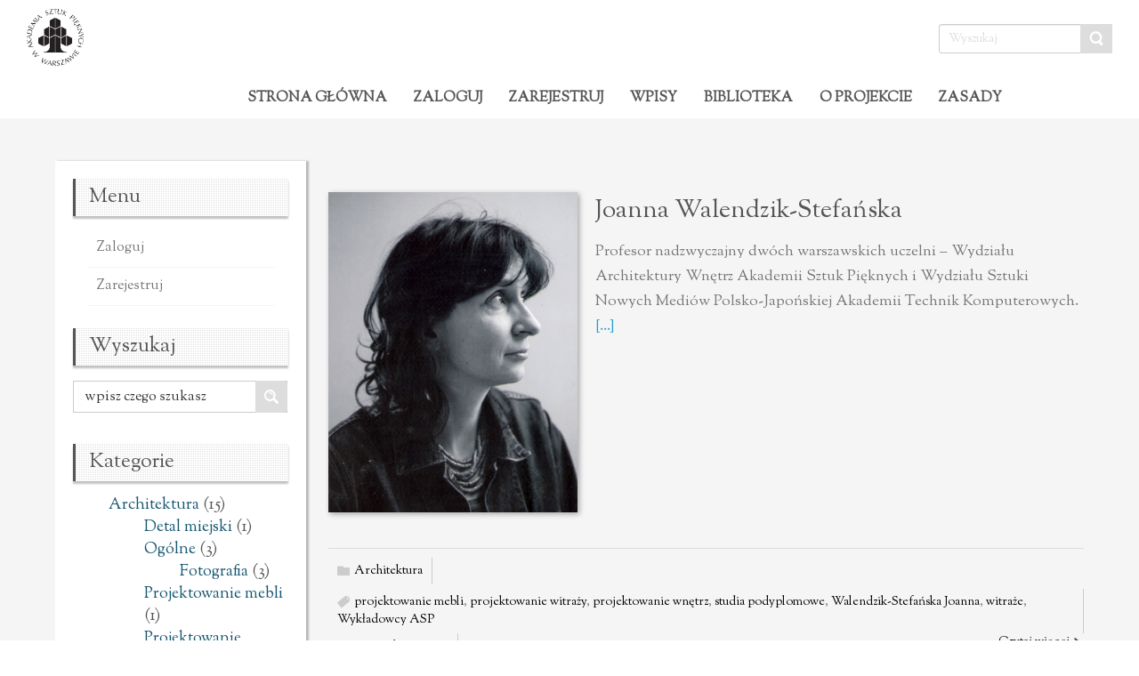

--- FILE ---
content_type: text/html; charset=UTF-8
request_url: https://leksykon.asp.waw.pl/tag/projektowanie-mebli/
body_size: 17263
content:
<!DOCTYPE html>
<html dir="ltr" lang="pl-PL">
<head>
    <meta charset="UTF-8" />
    <link href="https://leksykon.asp.waw.pl/wp-content/themes/ASP_1_9_6/images/5719487fbd4721a06fbf86d5dba5048e_ASP_LOGO.jpg" rel="icon" type="image/x-icon" />
    <link rel="pingback" href="https://leksykon.asp.waw.pl/xmlrpc.php" />
    <script>
    var themeHasJQuery = !!window.jQuery;
</script>
<script src="https://leksykon.asp.waw.pl/wp-content/themes/ASP_1_9_6/jquery.js?ver=1.0.852"></script>
<script>
    window._$ = jQuery.noConflict(themeHasJQuery);
</script>
    <meta name="viewport" content="width=device-width, initial-scale=1.0">
<!--[if lte IE 9]>
<link rel="stylesheet" type="text/css" href="https://leksykon.asp.waw.pl/wp-content/themes/ASP_1_9_6/layout.ie.css" />
<script src="https://leksykon.asp.waw.pl/wp-content/themes/ASP_1_9_6/layout.ie.js"></script>
<![endif]-->
<link class="" href='//fonts.googleapis.com/css?family=Sorts+Mill+Goudy:regular&subset=latin' rel='stylesheet' type='text/css'>
<script src="https://leksykon.asp.waw.pl/wp-content/themes/ASP_1_9_6/layout.core.js"></script>
    
    <title>projektowanie mebli &#8211; Wirtualny Leksykon Biblioteki Głównej Akademii Sztuk Pięknych w Warszawie</title>
<meta name='robots' content='max-image-preview:large' />
	<style>img:is([sizes="auto" i], [sizes^="auto," i]) { contain-intrinsic-size: 3000px 1500px }</style>
	<link rel='dns-prefetch' href='//opensource.keycdn.com' />
<link rel="alternate" type="application/rss+xml" title="Wirtualny Leksykon Biblioteki Głównej Akademii Sztuk Pięknych w Warszawie &raquo; Kanał z wpisami" href="https://leksykon.asp.waw.pl/feed/" />
<link rel="alternate" type="application/rss+xml" title="Wirtualny Leksykon Biblioteki Głównej Akademii Sztuk Pięknych w Warszawie &raquo; Kanał z komentarzami" href="https://leksykon.asp.waw.pl/comments/feed/" />
<link rel="alternate" type="application/rss+xml" title="Wirtualny Leksykon Biblioteki Głównej Akademii Sztuk Pięknych w Warszawie &raquo; Kanał z wpisami otagowanymi jako projektowanie mebli" href="https://leksykon.asp.waw.pl/tag/projektowanie-mebli/feed/" />
<script type="text/javascript">
/* <![CDATA[ */
window._wpemojiSettings = {"baseUrl":"https:\/\/s.w.org\/images\/core\/emoji\/16.0.1\/72x72\/","ext":".png","svgUrl":"https:\/\/s.w.org\/images\/core\/emoji\/16.0.1\/svg\/","svgExt":".svg","source":{"concatemoji":"https:\/\/leksykon.asp.waw.pl\/wp-includes\/js\/wp-emoji-release.min.js?ver=31af212a97f6ecbf6772ad2285a128b0"}};
/*! This file is auto-generated */
!function(s,n){var o,i,e;function c(e){try{var t={supportTests:e,timestamp:(new Date).valueOf()};sessionStorage.setItem(o,JSON.stringify(t))}catch(e){}}function p(e,t,n){e.clearRect(0,0,e.canvas.width,e.canvas.height),e.fillText(t,0,0);var t=new Uint32Array(e.getImageData(0,0,e.canvas.width,e.canvas.height).data),a=(e.clearRect(0,0,e.canvas.width,e.canvas.height),e.fillText(n,0,0),new Uint32Array(e.getImageData(0,0,e.canvas.width,e.canvas.height).data));return t.every(function(e,t){return e===a[t]})}function u(e,t){e.clearRect(0,0,e.canvas.width,e.canvas.height),e.fillText(t,0,0);for(var n=e.getImageData(16,16,1,1),a=0;a<n.data.length;a++)if(0!==n.data[a])return!1;return!0}function f(e,t,n,a){switch(t){case"flag":return n(e,"\ud83c\udff3\ufe0f\u200d\u26a7\ufe0f","\ud83c\udff3\ufe0f\u200b\u26a7\ufe0f")?!1:!n(e,"\ud83c\udde8\ud83c\uddf6","\ud83c\udde8\u200b\ud83c\uddf6")&&!n(e,"\ud83c\udff4\udb40\udc67\udb40\udc62\udb40\udc65\udb40\udc6e\udb40\udc67\udb40\udc7f","\ud83c\udff4\u200b\udb40\udc67\u200b\udb40\udc62\u200b\udb40\udc65\u200b\udb40\udc6e\u200b\udb40\udc67\u200b\udb40\udc7f");case"emoji":return!a(e,"\ud83e\udedf")}return!1}function g(e,t,n,a){var r="undefined"!=typeof WorkerGlobalScope&&self instanceof WorkerGlobalScope?new OffscreenCanvas(300,150):s.createElement("canvas"),o=r.getContext("2d",{willReadFrequently:!0}),i=(o.textBaseline="top",o.font="600 32px Arial",{});return e.forEach(function(e){i[e]=t(o,e,n,a)}),i}function t(e){var t=s.createElement("script");t.src=e,t.defer=!0,s.head.appendChild(t)}"undefined"!=typeof Promise&&(o="wpEmojiSettingsSupports",i=["flag","emoji"],n.supports={everything:!0,everythingExceptFlag:!0},e=new Promise(function(e){s.addEventListener("DOMContentLoaded",e,{once:!0})}),new Promise(function(t){var n=function(){try{var e=JSON.parse(sessionStorage.getItem(o));if("object"==typeof e&&"number"==typeof e.timestamp&&(new Date).valueOf()<e.timestamp+604800&&"object"==typeof e.supportTests)return e.supportTests}catch(e){}return null}();if(!n){if("undefined"!=typeof Worker&&"undefined"!=typeof OffscreenCanvas&&"undefined"!=typeof URL&&URL.createObjectURL&&"undefined"!=typeof Blob)try{var e="postMessage("+g.toString()+"("+[JSON.stringify(i),f.toString(),p.toString(),u.toString()].join(",")+"));",a=new Blob([e],{type:"text/javascript"}),r=new Worker(URL.createObjectURL(a),{name:"wpTestEmojiSupports"});return void(r.onmessage=function(e){c(n=e.data),r.terminate(),t(n)})}catch(e){}c(n=g(i,f,p,u))}t(n)}).then(function(e){for(var t in e)n.supports[t]=e[t],n.supports.everything=n.supports.everything&&n.supports[t],"flag"!==t&&(n.supports.everythingExceptFlag=n.supports.everythingExceptFlag&&n.supports[t]);n.supports.everythingExceptFlag=n.supports.everythingExceptFlag&&!n.supports.flag,n.DOMReady=!1,n.readyCallback=function(){n.DOMReady=!0}}).then(function(){return e}).then(function(){var e;n.supports.everything||(n.readyCallback(),(e=n.source||{}).concatemoji?t(e.concatemoji):e.wpemoji&&e.twemoji&&(t(e.twemoji),t(e.wpemoji)))}))}((window,document),window._wpemojiSettings);
/* ]]> */
</script>
<style id='wp-emoji-styles-inline-css' type='text/css'>

	img.wp-smiley, img.emoji {
		display: inline !important;
		border: none !important;
		box-shadow: none !important;
		height: 1em !important;
		width: 1em !important;
		margin: 0 0.07em !important;
		vertical-align: -0.1em !important;
		background: none !important;
		padding: 0 !important;
	}
</style>
<link rel='stylesheet' id='wp-block-library-css' href='https://leksykon.asp.waw.pl/wp-includes/css/dist/block-library/style.min.css?ver=31af212a97f6ecbf6772ad2285a128b0' type='text/css' media='all' />
<style id='classic-theme-styles-inline-css' type='text/css'>
/*! This file is auto-generated */
.wp-block-button__link{color:#fff;background-color:#32373c;border-radius:9999px;box-shadow:none;text-decoration:none;padding:calc(.667em + 2px) calc(1.333em + 2px);font-size:1.125em}.wp-block-file__button{background:#32373c;color:#fff;text-decoration:none}
</style>
<style id='jquery-categories-list-categories-block-style-inline-css' type='text/css'>
/*!***************************************************************************************************************************************************************************************************************************************!*\
  !*** css ./node_modules/css-loader/dist/cjs.js??ruleSet[1].rules[4].use[1]!./node_modules/postcss-loader/dist/cjs.js??ruleSet[1].rules[4].use[2]!./node_modules/sass-loader/dist/cjs.js??ruleSet[1].rules[4].use[3]!./src/style.scss ***!
  \***************************************************************************************************************************************************************************************************************************************/
.js-categories-list a, .js-categories-list a:focus, .js-categories-list a:hover {
  text-decoration: none;
}

.js-categories-list .loading {
  display: inline-block;
  padding-left: 5px;
  vertical-align: middle;
  width: 25px;
}

.jcl-hide {
  display: none;
}

body .wp-block-js-categories-list-categories-widget ul.jcl_widget,
body .wp-block-js-categories-list-categories-widget ul.jcl_widget ul,
body ul.jcl_widget, ul.jcl_widget ul {
  list-style: none;
  padding-left: 0;
}

.wp-block-js-categories-list-categories-widget ul.jcl_widget li,
.jcl_widget ul li {
  list-style: none;
}

.jcl_widget li a {
  display: inline-block;
}

/** Bullet's padding **/
.jcl_symbol {
  width: 16px;
  min-height: 16px;
}

.layout-left .jcl_symbol {
  margin-right: 5px;
  display: inline-block;
}

.layout-right .jcl_symbol {
  margin-left: 5px;
}

.layout-right .no_child {
  display: none;
}


/**
 * The following styles get applied both on the front of your site
 * and in the editor.
 *
 * Replace them with your own styles or remove the file completely.
 */

/*# sourceMappingURL=style-index.css.map*/
</style>
<style id='global-styles-inline-css' type='text/css'>
:root{--wp--preset--aspect-ratio--square: 1;--wp--preset--aspect-ratio--4-3: 4/3;--wp--preset--aspect-ratio--3-4: 3/4;--wp--preset--aspect-ratio--3-2: 3/2;--wp--preset--aspect-ratio--2-3: 2/3;--wp--preset--aspect-ratio--16-9: 16/9;--wp--preset--aspect-ratio--9-16: 9/16;--wp--preset--color--black: #000000;--wp--preset--color--cyan-bluish-gray: #abb8c3;--wp--preset--color--white: #ffffff;--wp--preset--color--pale-pink: #f78da7;--wp--preset--color--vivid-red: #cf2e2e;--wp--preset--color--luminous-vivid-orange: #ff6900;--wp--preset--color--luminous-vivid-amber: #fcb900;--wp--preset--color--light-green-cyan: #7bdcb5;--wp--preset--color--vivid-green-cyan: #00d084;--wp--preset--color--pale-cyan-blue: #8ed1fc;--wp--preset--color--vivid-cyan-blue: #0693e3;--wp--preset--color--vivid-purple: #9b51e0;--wp--preset--gradient--vivid-cyan-blue-to-vivid-purple: linear-gradient(135deg,rgba(6,147,227,1) 0%,rgb(155,81,224) 100%);--wp--preset--gradient--light-green-cyan-to-vivid-green-cyan: linear-gradient(135deg,rgb(122,220,180) 0%,rgb(0,208,130) 100%);--wp--preset--gradient--luminous-vivid-amber-to-luminous-vivid-orange: linear-gradient(135deg,rgba(252,185,0,1) 0%,rgba(255,105,0,1) 100%);--wp--preset--gradient--luminous-vivid-orange-to-vivid-red: linear-gradient(135deg,rgba(255,105,0,1) 0%,rgb(207,46,46) 100%);--wp--preset--gradient--very-light-gray-to-cyan-bluish-gray: linear-gradient(135deg,rgb(238,238,238) 0%,rgb(169,184,195) 100%);--wp--preset--gradient--cool-to-warm-spectrum: linear-gradient(135deg,rgb(74,234,220) 0%,rgb(151,120,209) 20%,rgb(207,42,186) 40%,rgb(238,44,130) 60%,rgb(251,105,98) 80%,rgb(254,248,76) 100%);--wp--preset--gradient--blush-light-purple: linear-gradient(135deg,rgb(255,206,236) 0%,rgb(152,150,240) 100%);--wp--preset--gradient--blush-bordeaux: linear-gradient(135deg,rgb(254,205,165) 0%,rgb(254,45,45) 50%,rgb(107,0,62) 100%);--wp--preset--gradient--luminous-dusk: linear-gradient(135deg,rgb(255,203,112) 0%,rgb(199,81,192) 50%,rgb(65,88,208) 100%);--wp--preset--gradient--pale-ocean: linear-gradient(135deg,rgb(255,245,203) 0%,rgb(182,227,212) 50%,rgb(51,167,181) 100%);--wp--preset--gradient--electric-grass: linear-gradient(135deg,rgb(202,248,128) 0%,rgb(113,206,126) 100%);--wp--preset--gradient--midnight: linear-gradient(135deg,rgb(2,3,129) 0%,rgb(40,116,252) 100%);--wp--preset--font-size--small: 13px;--wp--preset--font-size--medium: 20px;--wp--preset--font-size--large: 36px;--wp--preset--font-size--x-large: 42px;--wp--preset--spacing--20: 0.44rem;--wp--preset--spacing--30: 0.67rem;--wp--preset--spacing--40: 1rem;--wp--preset--spacing--50: 1.5rem;--wp--preset--spacing--60: 2.25rem;--wp--preset--spacing--70: 3.38rem;--wp--preset--spacing--80: 5.06rem;--wp--preset--shadow--natural: 6px 6px 9px rgba(0, 0, 0, 0.2);--wp--preset--shadow--deep: 12px 12px 50px rgba(0, 0, 0, 0.4);--wp--preset--shadow--sharp: 6px 6px 0px rgba(0, 0, 0, 0.2);--wp--preset--shadow--outlined: 6px 6px 0px -3px rgba(255, 255, 255, 1), 6px 6px rgba(0, 0, 0, 1);--wp--preset--shadow--crisp: 6px 6px 0px rgba(0, 0, 0, 1);}:where(.is-layout-flex){gap: 0.5em;}:where(.is-layout-grid){gap: 0.5em;}body .is-layout-flex{display: flex;}.is-layout-flex{flex-wrap: wrap;align-items: center;}.is-layout-flex > :is(*, div){margin: 0;}body .is-layout-grid{display: grid;}.is-layout-grid > :is(*, div){margin: 0;}:where(.wp-block-columns.is-layout-flex){gap: 2em;}:where(.wp-block-columns.is-layout-grid){gap: 2em;}:where(.wp-block-post-template.is-layout-flex){gap: 1.25em;}:where(.wp-block-post-template.is-layout-grid){gap: 1.25em;}.has-black-color{color: var(--wp--preset--color--black) !important;}.has-cyan-bluish-gray-color{color: var(--wp--preset--color--cyan-bluish-gray) !important;}.has-white-color{color: var(--wp--preset--color--white) !important;}.has-pale-pink-color{color: var(--wp--preset--color--pale-pink) !important;}.has-vivid-red-color{color: var(--wp--preset--color--vivid-red) !important;}.has-luminous-vivid-orange-color{color: var(--wp--preset--color--luminous-vivid-orange) !important;}.has-luminous-vivid-amber-color{color: var(--wp--preset--color--luminous-vivid-amber) !important;}.has-light-green-cyan-color{color: var(--wp--preset--color--light-green-cyan) !important;}.has-vivid-green-cyan-color{color: var(--wp--preset--color--vivid-green-cyan) !important;}.has-pale-cyan-blue-color{color: var(--wp--preset--color--pale-cyan-blue) !important;}.has-vivid-cyan-blue-color{color: var(--wp--preset--color--vivid-cyan-blue) !important;}.has-vivid-purple-color{color: var(--wp--preset--color--vivid-purple) !important;}.has-black-background-color{background-color: var(--wp--preset--color--black) !important;}.has-cyan-bluish-gray-background-color{background-color: var(--wp--preset--color--cyan-bluish-gray) !important;}.has-white-background-color{background-color: var(--wp--preset--color--white) !important;}.has-pale-pink-background-color{background-color: var(--wp--preset--color--pale-pink) !important;}.has-vivid-red-background-color{background-color: var(--wp--preset--color--vivid-red) !important;}.has-luminous-vivid-orange-background-color{background-color: var(--wp--preset--color--luminous-vivid-orange) !important;}.has-luminous-vivid-amber-background-color{background-color: var(--wp--preset--color--luminous-vivid-amber) !important;}.has-light-green-cyan-background-color{background-color: var(--wp--preset--color--light-green-cyan) !important;}.has-vivid-green-cyan-background-color{background-color: var(--wp--preset--color--vivid-green-cyan) !important;}.has-pale-cyan-blue-background-color{background-color: var(--wp--preset--color--pale-cyan-blue) !important;}.has-vivid-cyan-blue-background-color{background-color: var(--wp--preset--color--vivid-cyan-blue) !important;}.has-vivid-purple-background-color{background-color: var(--wp--preset--color--vivid-purple) !important;}.has-black-border-color{border-color: var(--wp--preset--color--black) !important;}.has-cyan-bluish-gray-border-color{border-color: var(--wp--preset--color--cyan-bluish-gray) !important;}.has-white-border-color{border-color: var(--wp--preset--color--white) !important;}.has-pale-pink-border-color{border-color: var(--wp--preset--color--pale-pink) !important;}.has-vivid-red-border-color{border-color: var(--wp--preset--color--vivid-red) !important;}.has-luminous-vivid-orange-border-color{border-color: var(--wp--preset--color--luminous-vivid-orange) !important;}.has-luminous-vivid-amber-border-color{border-color: var(--wp--preset--color--luminous-vivid-amber) !important;}.has-light-green-cyan-border-color{border-color: var(--wp--preset--color--light-green-cyan) !important;}.has-vivid-green-cyan-border-color{border-color: var(--wp--preset--color--vivid-green-cyan) !important;}.has-pale-cyan-blue-border-color{border-color: var(--wp--preset--color--pale-cyan-blue) !important;}.has-vivid-cyan-blue-border-color{border-color: var(--wp--preset--color--vivid-cyan-blue) !important;}.has-vivid-purple-border-color{border-color: var(--wp--preset--color--vivid-purple) !important;}.has-vivid-cyan-blue-to-vivid-purple-gradient-background{background: var(--wp--preset--gradient--vivid-cyan-blue-to-vivid-purple) !important;}.has-light-green-cyan-to-vivid-green-cyan-gradient-background{background: var(--wp--preset--gradient--light-green-cyan-to-vivid-green-cyan) !important;}.has-luminous-vivid-amber-to-luminous-vivid-orange-gradient-background{background: var(--wp--preset--gradient--luminous-vivid-amber-to-luminous-vivid-orange) !important;}.has-luminous-vivid-orange-to-vivid-red-gradient-background{background: var(--wp--preset--gradient--luminous-vivid-orange-to-vivid-red) !important;}.has-very-light-gray-to-cyan-bluish-gray-gradient-background{background: var(--wp--preset--gradient--very-light-gray-to-cyan-bluish-gray) !important;}.has-cool-to-warm-spectrum-gradient-background{background: var(--wp--preset--gradient--cool-to-warm-spectrum) !important;}.has-blush-light-purple-gradient-background{background: var(--wp--preset--gradient--blush-light-purple) !important;}.has-blush-bordeaux-gradient-background{background: var(--wp--preset--gradient--blush-bordeaux) !important;}.has-luminous-dusk-gradient-background{background: var(--wp--preset--gradient--luminous-dusk) !important;}.has-pale-ocean-gradient-background{background: var(--wp--preset--gradient--pale-ocean) !important;}.has-electric-grass-gradient-background{background: var(--wp--preset--gradient--electric-grass) !important;}.has-midnight-gradient-background{background: var(--wp--preset--gradient--midnight) !important;}.has-small-font-size{font-size: var(--wp--preset--font-size--small) !important;}.has-medium-font-size{font-size: var(--wp--preset--font-size--medium) !important;}.has-large-font-size{font-size: var(--wp--preset--font-size--large) !important;}.has-x-large-font-size{font-size: var(--wp--preset--font-size--x-large) !important;}
:where(.wp-block-post-template.is-layout-flex){gap: 1.25em;}:where(.wp-block-post-template.is-layout-grid){gap: 1.25em;}
:where(.wp-block-columns.is-layout-flex){gap: 2em;}:where(.wp-block-columns.is-layout-grid){gap: 2em;}
:root :where(.wp-block-pullquote){font-size: 1.5em;line-height: 1.6;}
</style>
<link rel='stylesheet' id='responsive-lightbox-swipebox-css' href='https://leksykon.asp.waw.pl/wp-content/plugins/responsive-lightbox/assets/swipebox/swipebox.min.css?ver=1.5.2' type='text/css' media='all' />
<link rel='stylesheet' id='wpdreams-asl-basic-css' href='https://leksykon.asp.waw.pl/wp-content/plugins/ajax-search-lite/css/style.basic.css?ver=4.13.4' type='text/css' media='all' />
<style id='wpdreams-asl-basic-inline-css' type='text/css'>

					div[id*='ajaxsearchlitesettings'].searchsettings .asl_option_inner label {
						font-size: 0px !important;
						color: rgba(0, 0, 0, 0);
					}
					div[id*='ajaxsearchlitesettings'].searchsettings .asl_option_inner label:after {
						font-size: 11px !important;
						position: absolute;
						top: 0;
						left: 0;
						z-index: 1;
					}
					.asl_w_container {
						width: 100%;
						margin: 0px 0px 0px 0px;
						min-width: 200px;
					}
					div[id*='ajaxsearchlite'].asl_m {
						width: 100%;
					}
					div[id*='ajaxsearchliteres'].wpdreams_asl_results div.resdrg span.highlighted {
						font-weight: bold;
						color: rgba(217, 49, 43, 1);
						background-color: rgba(238, 238, 238, 1);
					}
					div[id*='ajaxsearchliteres'].wpdreams_asl_results .results img.asl_image {
						width: 70px;
						height: 70px;
						object-fit: cover;
					}
					div[id*='ajaxsearchlite'].asl_r .results {
						max-height: auto;
					}
					div[id*='ajaxsearchlite'].asl_r {
						position: absolute;
					}
				
							.asl_w, .asl_w * {font-family:&quot;Sorts Mill Goudy&quot;,&quot;Times New Roman&quot;,&quot;serif&quot; !important;}
							.asl_m input[type=search]::placeholder{font-family:&quot;Sorts Mill Goudy&quot;,&quot;Times New Roman&quot;,&quot;serif&quot; !important;}
							.asl_m input[type=search]::-webkit-input-placeholder{font-family:&quot;Sorts Mill Goudy&quot;,&quot;Times New Roman&quot;,&quot;serif&quot; !important;}
							.asl_m input[type=search]::-moz-placeholder{font-family:&quot;Sorts Mill Goudy&quot;,&quot;Times New Roman&quot;,&quot;serif&quot; !important;}
							.asl_m input[type=search]:-ms-input-placeholder{font-family:&quot;Sorts Mill Goudy&quot;,&quot;Times New Roman&quot;,&quot;serif&quot; !important;}
						
						div.asl_m.asl_w {
							border:1px solid rgba(204, 204, 204, 1) !important;border-radius:0px 0px 0px 0px !important;
							box-shadow: none !important;
						}
						div.asl_m.asl_w .probox {border: none !important;}
					
						div.asl_r.asl_w.vertical .results .item::after {
							display: block;
							position: absolute;
							bottom: 0;
							content: '';
							height: 1px;
							width: 100%;
							background: #D8D8D8;
						}
						div.asl_r.asl_w.vertical .results .item.asl_last_item::after {
							display: none;
						}
					
</style>
<link rel='stylesheet' id='wpdreams-asl-instance-css' href='https://leksykon.asp.waw.pl/wp-content/plugins/ajax-search-lite/css/style-underline.css?ver=4.13.4' type='text/css' media='all' />
<link rel='stylesheet' id='font-awesome-css' href='//opensource.keycdn.com/fontawesome/4.7.0/font-awesome.min.css?ver=31af212a97f6ecbf6772ad2285a128b0' type='text/css' media='all' />
<link rel='stylesheet' id='ah_sidebar_box-css' href='https://leksykon.asp.waw.pl/wp-content/plugins/evolution-sidebar-box/public/css/aside-style.css?ver=31af212a97f6ecbf6772ad2285a128b0' type='text/css' media='all' />
<link rel='stylesheet' id='um_modal-css' href='https://leksykon.asp.waw.pl/wp-content/plugins/ultimate-member/assets/css/um-modal.min.css?ver=2.10.6' type='text/css' media='all' />
<link rel='stylesheet' id='um_ui-css' href='https://leksykon.asp.waw.pl/wp-content/plugins/ultimate-member/assets/libs/jquery-ui/jquery-ui.min.css?ver=1.13.2' type='text/css' media='all' />
<link rel='stylesheet' id='um_tipsy-css' href='https://leksykon.asp.waw.pl/wp-content/plugins/ultimate-member/assets/libs/tipsy/tipsy.min.css?ver=1.0.0a' type='text/css' media='all' />
<link rel='stylesheet' id='um_raty-css' href='https://leksykon.asp.waw.pl/wp-content/plugins/ultimate-member/assets/libs/raty/um-raty.min.css?ver=2.6.0' type='text/css' media='all' />
<link rel='stylesheet' id='select2-css' href='https://leksykon.asp.waw.pl/wp-content/plugins/ultimate-member/assets/libs/select2/select2.min.css?ver=4.0.13' type='text/css' media='all' />
<link rel='stylesheet' id='um_fileupload-css' href='https://leksykon.asp.waw.pl/wp-content/plugins/ultimate-member/assets/css/um-fileupload.min.css?ver=2.10.6' type='text/css' media='all' />
<link rel='stylesheet' id='um_confirm-css' href='https://leksykon.asp.waw.pl/wp-content/plugins/ultimate-member/assets/libs/um-confirm/um-confirm.min.css?ver=1.0' type='text/css' media='all' />
<link rel='stylesheet' id='um_datetime-css' href='https://leksykon.asp.waw.pl/wp-content/plugins/ultimate-member/assets/libs/pickadate/default.min.css?ver=3.6.2' type='text/css' media='all' />
<link rel='stylesheet' id='um_datetime_date-css' href='https://leksykon.asp.waw.pl/wp-content/plugins/ultimate-member/assets/libs/pickadate/default.date.min.css?ver=3.6.2' type='text/css' media='all' />
<link rel='stylesheet' id='um_datetime_time-css' href='https://leksykon.asp.waw.pl/wp-content/plugins/ultimate-member/assets/libs/pickadate/default.time.min.css?ver=3.6.2' type='text/css' media='all' />
<link rel='stylesheet' id='um_fonticons_ii-css' href='https://leksykon.asp.waw.pl/wp-content/plugins/ultimate-member/assets/libs/legacy/fonticons/fonticons-ii.min.css?ver=2.10.6' type='text/css' media='all' />
<link rel='stylesheet' id='um_fonticons_fa-css' href='https://leksykon.asp.waw.pl/wp-content/plugins/ultimate-member/assets/libs/legacy/fonticons/fonticons-fa.min.css?ver=2.10.6' type='text/css' media='all' />
<link rel='stylesheet' id='um_fontawesome-css' href='https://leksykon.asp.waw.pl/wp-content/plugins/ultimate-member/assets/css/um-fontawesome.min.css?ver=6.5.2' type='text/css' media='all' />
<link rel='stylesheet' id='um_common-css' href='https://leksykon.asp.waw.pl/wp-content/plugins/ultimate-member/assets/css/common.min.css?ver=2.10.6' type='text/css' media='all' />
<link rel='stylesheet' id='um_responsive-css' href='https://leksykon.asp.waw.pl/wp-content/plugins/ultimate-member/assets/css/um-responsive.min.css?ver=2.10.6' type='text/css' media='all' />
<link rel='stylesheet' id='um_styles-css' href='https://leksykon.asp.waw.pl/wp-content/plugins/ultimate-member/assets/css/um-styles.min.css?ver=2.10.6' type='text/css' media='all' />
<link rel='stylesheet' id='um_crop-css' href='https://leksykon.asp.waw.pl/wp-content/plugins/ultimate-member/assets/libs/cropper/cropper.min.css?ver=1.6.1' type='text/css' media='all' />
<link rel='stylesheet' id='um_profile-css' href='https://leksykon.asp.waw.pl/wp-content/plugins/ultimate-member/assets/css/um-profile.min.css?ver=2.10.6' type='text/css' media='all' />
<link rel='stylesheet' id='um_account-css' href='https://leksykon.asp.waw.pl/wp-content/plugins/ultimate-member/assets/css/um-account.min.css?ver=2.10.6' type='text/css' media='all' />
<link rel='stylesheet' id='um_misc-css' href='https://leksykon.asp.waw.pl/wp-content/plugins/ultimate-member/assets/css/um-misc.min.css?ver=2.10.6' type='text/css' media='all' />
<link rel='stylesheet' id='um_default_css-css' href='https://leksykon.asp.waw.pl/wp-content/plugins/ultimate-member/assets/css/um-old-default.min.css?ver=2.10.6' type='text/css' media='all' />
<link rel='stylesheet' id='um_old_css-css' href='https://leksykon.asp.waw.pl/wp-content/plugins/ultimate-member/../../uploads/ultimatemember/um_old_settings.css?ver=2.0.0' type='text/css' media='all' />
<link rel='stylesheet' id='theme-bootstrap-css' href='//leksykon.asp.waw.pl/wp-content/themes/ASP_1_9_6/bootstrap.css?ver=1.0.852' type='text/css' media='all' />
<link rel='stylesheet' id='theme-style-css' href='//leksykon.asp.waw.pl/wp-content/themes/ASP_1_9_6/style.css?ver=1.0.852' type='text/css' media='all' />
<script type="text/javascript" src="https://leksykon.asp.waw.pl/wp-includes/js/jquery/jquery.min.js?ver=3.7.1" id="jquery-core-js"></script>
<script type="text/javascript" src="https://leksykon.asp.waw.pl/wp-includes/js/jquery/jquery-migrate.min.js?ver=3.4.1" id="jquery-migrate-js"></script>
<script type="text/javascript" src="https://leksykon.asp.waw.pl/wp-content/plugins/responsive-lightbox/assets/swipebox/jquery.swipebox.min.js?ver=1.5.2" id="responsive-lightbox-swipebox-js"></script>
<script type="text/javascript" src="https://leksykon.asp.waw.pl/wp-includes/js/underscore.min.js?ver=1.13.7" id="underscore-js"></script>
<script type="text/javascript" src="https://leksykon.asp.waw.pl/wp-content/plugins/responsive-lightbox/assets/infinitescroll/infinite-scroll.pkgd.min.js?ver=4.0.1" id="responsive-lightbox-infinite-scroll-js"></script>
<script type="text/javascript" id="responsive-lightbox-js-before">
/* <![CDATA[ */
var rlArgs = {"script":"swipebox","selector":"lightbox","customEvents":"","activeGalleries":true,"animation":true,"hideCloseButtonOnMobile":false,"removeBarsOnMobile":false,"hideBars":true,"hideBarsDelay":5000,"videoMaxWidth":1080,"useSVG":true,"loopAtEnd":false,"woocommerce_gallery":false,"ajaxurl":"https:\/\/leksykon.asp.waw.pl\/wp-admin\/admin-ajax.php","nonce":"60d03a8986","preview":false,"postId":5017,"scriptExtension":false};
/* ]]> */
</script>
<script type="text/javascript" src="https://leksykon.asp.waw.pl/wp-content/plugins/responsive-lightbox/js/front.js?ver=2.5.3" id="responsive-lightbox-js"></script>
<script type="text/javascript" src="https://leksykon.asp.waw.pl/wp-content/plugins/evolution-sidebar-box/public/js/aside-script.js?ver=31af212a97f6ecbf6772ad2285a128b0" id="ah_sidebar_box-js"></script>
<script type="text/javascript" src="https://leksykon.asp.waw.pl/wp-content/plugins/ultimate-member/assets/js/um-gdpr.min.js?ver=2.10.6" id="um-gdpr-js"></script>
<script type="text/javascript" src="//leksykon.asp.waw.pl/wp-content/themes/ASP_1_9_6/bootstrap.min.js?ver=1.0.852" id="theme-bootstrap-js"></script>
<script type="text/javascript" src="//leksykon.asp.waw.pl/wp-content/themes/ASP_1_9_6/script.js?ver=1.0.852" id="theme-script-js"></script>
<link rel="https://api.w.org/" href="https://leksykon.asp.waw.pl/wp-json/" /><link rel="alternate" title="JSON" type="application/json" href="https://leksykon.asp.waw.pl/wp-json/wp/v2/tags/357" /><script>window.wpJQuery = window.jQuery;</script>				<link rel="preconnect" href="https://fonts.gstatic.com" crossorigin />
				<link rel="preload" as="style" href="//fonts.googleapis.com/css?family=Open+Sans&display=swap" />
								<link rel="stylesheet" href="//fonts.googleapis.com/css?family=Open+Sans&display=swap" media="all" />
				    
</head>
<body data-rsssl=1 class="archive tag tag-projektowanie-mebli tag-357 wp-theme-ASP_1_9_6  hfeed bootstrap bd-body-2 bd-pagebackground bd-margins">
<header class=" bd-headerarea-1 bd-margins">
        <div data-affix
     data-offset=""
     data-fix-at-screen="top"
     data-clip-at-control="top"
     
 data-enable-lg
     
 data-enable-md
     
 data-enable-sm
     
 data-enable-xs
     class=" bd-affix-2 bd-no-margins bd-margins "><section class=" bd-section-3 bd-page-width bd-tagstyles   " id="section3" data-section-title="Simple Header">
    <div class="bd-container-inner bd-margins clearfix">
        <div class=" bd-layoutbox-7 bd-page-width  bd-no-margins clearfix">
    <div class="bd-container-inner">
        
<a class=" bd-logo-2" href="">
<img class=" bd-imagestyles" src="https://leksykon.asp.waw.pl/wp-content/themes/ASP_1_9_6/images/e13510373deb1b32657fc0f25066c863_LOGO_obrys.png" alt="Wirtualny Leksykon Biblioteki Głównej Akademii Sztuk Pięknych w Warszawie">
</a>
	
		<div class=" bd-layoutbox-21 hidden-sm hidden-xs bd-no-margins clearfix">
    <div class="bd-container-inner">
        <form id="search-5" class=" bd-search-5 form-inline" method="get" name="searchform" action="https://leksykon.asp.waw.pl/">
    <div class="bd-container-inner">
        <div class="bd-search-wrapper">
            
                <input name="s" type="text" class=" bd-bootstrapinput form-control input-sm" value="" placeholder="Wyszukaj">
                <a href="#" class="bd-icon-42 bd-icon " link-disable="true"></a>
        </div>
    </div>
    <input type="hidden" name="post_type" value="post" />    <script>
        (function (jQuery, $) {
            jQuery('.bd-search-5 .bd-icon-42').on('click', function (e) {
                e.preventDefault();
                jQuery('#search-5').submit();
            });
        })(window._$, window._$);
    </script>
</form>
    </div>
</div>
	
		    
    <nav class=" bd-hmenu-1" data-responsive-menu="true" data-responsive-levels="expand on click">
        
            <div class=" bd-responsivemenu-11 collapse-button">
    <div class="bd-container-inner">
        <div class="bd-menuitem-16 ">
            <a  data-toggle="collapse"
                data-target=".bd-hmenu-1 .collapse-button + .navbar-collapse"
                href="#" onclick="return false;">
                    <span>Menu</span>
            </a>
        </div>
    </div>
</div>
            <div class="navbar-collapse collapse">
        
        <div class=" bd-horizontalmenu-1 clearfix">
            <div class="bd-container-inner">
            
<ul class=" bd-menu-3 nav nav-pills nav-center">
    <li class=" bd-menuitem-6 bd-toplevel-item ">
    <a class=" "  href="https://leksykon.asp.waw.pl">
        <span>
            Strona główna        </span>
    </a>    </li>
    
<li class=" bd-menuitem-6 bd-toplevel-item ">
    <a class=" "  href="https://leksykon.asp.waw.pl/login/">
        <span>
            Zaloguj        </span>
    </a>    </li>
    
<li class=" bd-menuitem-6 bd-toplevel-item ">
    <a class=" "  href="https://leksykon.asp.waw.pl/register/">
        <span>
            Zarejestruj        </span>
    </a>    </li>
    
<li class=" bd-menuitem-6 bd-toplevel-item ">
    <a class=" "  href="https://leksykon.asp.waw.pl/hasla/">
        <span>
            Wpisy        </span>
    </a>    </li>
    
<li class=" bd-menuitem-6 bd-toplevel-item ">
    <a class=" "  target="_blank" href="https://sowa.asp.waw.pl/">
        <span>
            Biblioteka        </span>
    </a>    </li>
    
<li class=" bd-menuitem-6 bd-toplevel-item ">
    <a class=" "  href="https://leksykon.asp.waw.pl/o-projekcie/">
        <span>
            O projekcie        </span>
    </a>    </li>
    
<li class=" bd-menuitem-6 bd-toplevel-item ">
    <a class=" "  href="https://leksykon.asp.waw.pl/zasady/">
        <span>
            Zasady        </span>
    </a>    </li>
    
</ul>            </div>
        </div>
        
        
            </div>
    </nav>
    
    </div>
</div>
    </div>
</section></div>
</header>
	
		<div class=" bd-stretchtobottom-2 bd-stretch-to-bottom" data-control-selector=".bd-contentlayout-2">
<div class="bd-contentlayout-2 bd-page-width   bd-sheetstyles  bd-no-margins bd-margins" >
    <div class="bd-container-inner">

        <div class="bd-flex-vertical bd-stretch-inner bd-contentlayout-offset">
            
            <div class="bd-flex-horizontal bd-flex-wide bd-no-margins">
                
 
                                    <aside class="bd-sidebararea-5-column hidden-xs bd-no-margins  bd-flex-vertical bd-flex-fixed">
                    <div class="bd-sidebararea-5 hidden-xs bd-no-margins bd-flex-wide  bd-contentlayout-offset">
                        
                        <div  class=" bd-primarywidgetarea-2 clearfix" data-position="primary"><div class=" bd-vmenu-1" data-responsive-menu="true" data-responsive-levels="expand on click">
            <div class=" bd-block-3 bd-own-margins widget vmenu" data-block-id="vmenuwidget-2">
                    
            <div class=" bd-blockheader bd-tagstyles">
                <h4>Menu</h4>
            </div>
            
        
                <div class=" bd-blockcontent bd-tagstyles shape-only">
            <div class=" bd-verticalmenu-1">
                <div class="bd-container-inner">
                    
<ul class=" bd-menu-1 nav nav-pills">
    <li class=" bd-menuitem-1 ">
    <a class=" "  href="https://leksykon.asp.waw.pl/login/">
        <span>
            Zaloguj        </span>
    </a>    </li>
    
<li class=" bd-menuitem-1 ">
    <a class=" "  href="https://leksykon.asp.waw.pl/register/">
        <span>
            Zarejestruj        </span>
    </a>    </li>
    
</ul>                </div>
            </div>
        </div>
            </div>
    </div>
    
        <div class=" bd-block-10 bd-own-margins widget widget_search" data-block-id="search-4">
        
    <div class=" bd-blockheader bd-tagstyles">
        <h4>Wyszukaj</h4>
    </div>
    
    <div class=" bd-blockcontent bd-tagstyles  shape-only">

<form id="search-2" class=" bd-searchwidget-2 form-inline" method="get" name="searchform" action="https://leksykon.asp.waw.pl/">
    <div class="bd-container-inner">
        <div class="bd-search-wrapper">
            
                <input name="s" type="text" class=" bd-bootstrapinput-2 form-control" value="" placeholder="wpisz czego szukasz">
                <a href="#" class="bd-icon-6 bd-icon " onclick="jQuery(this).closest('form').submit(); return false;"></a>
        </div>
    </div>
    <input type="hidden" name="post_type" value="post" /></form></div>
</div>
    <div class=" bd-block-10 bd-own-margins widget widget_categories" data-block-id="categories-4">
        
    <div class=" bd-blockheader bd-tagstyles">
        <h4>Kategorie</h4>
    </div>
    
    <div class=" bd-blockcontent bd-tagstyles ">

			<ul>
					<li class="cat-item cat-item-16"><a href="https://leksykon.asp.waw.pl/category/architektura/">Architektura</a> (15)
<ul class='children'>
	<li class="cat-item cat-item-208"><a href="https://leksykon.asp.waw.pl/category/architektura/detal-miejski/">Detal miejski</a> (1)
</li>
	<li class="cat-item cat-item-212"><a href="https://leksykon.asp.waw.pl/category/architektura/ogolne/">Ogólne</a> (3)
	<ul class='children'>
	<li class="cat-item cat-item-220"><a href="https://leksykon.asp.waw.pl/category/architektura/ogolne/fotografia-ogolne/">Fotografia</a> (3)
</li>
	</ul>
</li>
	<li class="cat-item cat-item-209"><a href="https://leksykon.asp.waw.pl/category/architektura/projektowanie-mebli/">Projektowanie mebli</a> (1)
</li>
	<li class="cat-item cat-item-206"><a href="https://leksykon.asp.waw.pl/category/architektura/projektowanie-wnetrz/">Projektowanie wnętrz</a> (1)
</li>
	<li class="cat-item cat-item-207"><a href="https://leksykon.asp.waw.pl/category/architektura/wystawiennictwo/">Wystawiennictwo</a> (1)
</li>
</ul>
</li>
	<li class="cat-item cat-item-258"><a href="https://leksykon.asp.waw.pl/category/barwy/">Barwy</a> (3)
</li>
	<li class="cat-item cat-item-399"><a href="https://leksykon.asp.waw.pl/category/biblioteka-glowna-asp/">Biblioteka Główna ASP</a> (26)
</li>
	<li class="cat-item cat-item-89"><a href="https://leksykon.asp.waw.pl/category/film/">Film</a> (1)
</li>
	<li class="cat-item cat-item-88"><a href="https://leksykon.asp.waw.pl/category/fotografia/">Fotografia</a> (2)
</li>
	<li class="cat-item cat-item-11"><a href="https://leksykon.asp.waw.pl/category/grafika/">Grafika</a> (26)
<ul class='children'>
	<li class="cat-item cat-item-114"><a href="https://leksykon.asp.waw.pl/category/grafika/gry/">Gry</a> (1)
</li>
	<li class="cat-item cat-item-111"><a href="https://leksykon.asp.waw.pl/category/grafika/komunikacja-wizualna/">Komunikacja wizualna</a> (5)
	<ul class='children'>
	<li class="cat-item cat-item-118"><a href="https://leksykon.asp.waw.pl/category/grafika/komunikacja-wizualna/grafika-komunikacja-wizualna/">Grafika</a> (2)
</li>
	<li class="cat-item cat-item-119"><a href="https://leksykon.asp.waw.pl/category/grafika/komunikacja-wizualna/plakat/">Plakat</a> (3)
</li>
	</ul>
</li>
	<li class="cat-item cat-item-112"><a href="https://leksykon.asp.waw.pl/category/grafika/multimedia/">Multimedia</a> (3)
	<ul class='children'>
	<li class="cat-item cat-item-122"><a href="https://leksykon.asp.waw.pl/category/grafika/multimedia/animacja/">Animacja</a> (1)
</li>
	<li class="cat-item cat-item-121"><a href="https://leksykon.asp.waw.pl/category/grafika/multimedia/fotografia-multimedia/">Fotografia</a> (1)
</li>
	<li class="cat-item cat-item-123"><a href="https://leksykon.asp.waw.pl/category/grafika/multimedia/przetwarzanie-obrazu/">Przetwarzanie obrazu</a> (1)
</li>
	</ul>
</li>
	<li class="cat-item cat-item-631"><a href="https://leksykon.asp.waw.pl/category/grafika/projektowanie-graficzne/">Projektowanie graficzne</a> (5)
</li>
	<li class="cat-item cat-item-113"><a href="https://leksykon.asp.waw.pl/category/grafika/projektowanie-ksiazki-i-ilustracji/">Projektowanie książki i ilustracji</a> (4)
</li>
</ul>
</li>
	<li class="cat-item cat-item-110"><a href="https://leksykon.asp.waw.pl/category/grafika-warsztatowa/">Grafika warsztatowa</a> (1)
</li>
	<li class="cat-item cat-item-87"><a href="https://leksykon.asp.waw.pl/category/kolaz/">Kolaż</a> (2)
</li>
	<li class="cat-item cat-item-14"><a href="https://leksykon.asp.waw.pl/category/konserwacja-dziel-sztuki/">Konserwacja i restauracja dzieł sztuki</a> (9)
<ul class='children'>
	<li class="cat-item cat-item-95"><a href="https://leksykon.asp.waw.pl/category/konserwacja-dziel-sztuki/grafiki-i-rysunku/">Grafiki i rysunku</a> (1)
</li>
	<li class="cat-item cat-item-99"><a href="https://leksykon.asp.waw.pl/category/konserwacja-dziel-sztuki/malarstwa-sciennego/">Malarstwa ściennego</a> (1)
</li>
</ul>
</li>
	<li class="cat-item cat-item-262"><a href="https://leksykon.asp.waw.pl/category/literatura/">Literatura</a> (20)
</li>
	<li class="cat-item cat-item-10"><a href="https://leksykon.asp.waw.pl/category/malarstwo/">Malarstwo</a> (108)
<ul class='children'>
	<li class="cat-item cat-item-165"><a href="https://leksykon.asp.waw.pl/category/malarstwo/rysunek-malarstwo/">Rysunek</a> (21)
	<ul class='children'>
	<li class="cat-item cat-item-540"><a href="https://leksykon.asp.waw.pl/category/malarstwo/rysunek-malarstwo/tatuaz/">Tatuaż</a> (1)
</li>
	</ul>
</li>
</ul>
</li>
	<li class="cat-item cat-item-407"><a href="https://leksykon.asp.waw.pl/category/metaloplastyka/">Metaloplastyka</a> (1)
<ul class='children'>
	<li class="cat-item cat-item-408"><a href="https://leksykon.asp.waw.pl/category/metaloplastyka/grawerstwo/">Grawerstwo</a> (1)
</li>
</ul>
</li>
	<li class="cat-item cat-item-90"><a href="https://leksykon.asp.waw.pl/category/moda/">Moda</a> (2)
</li>
	<li class="cat-item cat-item-91"><a href="https://leksykon.asp.waw.pl/category/performance/">Performance</a> (1)
</li>
	<li class="cat-item cat-item-463"><a href="https://leksykon.asp.waw.pl/category/podrecznik/">Podręcznik</a> (4)
</li>
	<li class="cat-item cat-item-461"><a href="https://leksykon.asp.waw.pl/category/pozlotnictwo/">Pozłotnictwo</a> (1)
</li>
	<li class="cat-item cat-item-413"><a href="https://leksykon.asp.waw.pl/category/przestrzen-wieloplastyczna/">Przestrzeń wieloplastyczna</a> (2)
</li>
	<li class="cat-item cat-item-86"><a href="https://leksykon.asp.waw.pl/category/rysunek/">Rysunek</a> (2)
</li>
	<li class="cat-item cat-item-12"><a href="https://leksykon.asp.waw.pl/category/rzezba/">Rzeźba</a> (19)
<ul class='children'>
	<li class="cat-item cat-item-168"><a href="https://leksykon.asp.waw.pl/category/rzezba/malarstwo-rzezba/">Malarstwo</a> (2)
</li>
</ul>
</li>
	<li class="cat-item cat-item-15"><a href="https://leksykon.asp.waw.pl/category/scenografia/">Scenografia</a> (9)
<ul class='children'>
	<li class="cat-item cat-item-131"><a href="https://leksykon.asp.waw.pl/category/scenografia/filozofia-kultury/">Filozofia kultury</a> (1)
</li>
	<li class="cat-item cat-item-133"><a href="https://leksykon.asp.waw.pl/category/scenografia/historia-teatru/">Historia teatru</a> (1)
</li>
	<li class="cat-item cat-item-138"><a href="https://leksykon.asp.waw.pl/category/scenografia/jezyk-teatru/">Język teatru</a> (2)
</li>
	<li class="cat-item cat-item-140"><a href="https://leksykon.asp.waw.pl/category/scenografia/kreacja-w-obrazie-filmowym/">Kreacja w obrazie filmowym</a> (2)
</li>
	<li class="cat-item cat-item-146"><a href="https://leksykon.asp.waw.pl/category/scenografia/projektowanie-scenografii-filmowej/">Projektowanie scenografii filmowej</a> (1)
</li>
	<li class="cat-item cat-item-144"><a href="https://leksykon.asp.waw.pl/category/scenografia/projektowanie-scenografii-operowej/">Projektowanie scenografii operowej</a> (3)
</li>
	<li class="cat-item cat-item-143"><a href="https://leksykon.asp.waw.pl/category/scenografia/projektowanie-scenografii-teatralnej/">Projektowanie scenografii teatralnej</a> (3)
</li>
	<li class="cat-item cat-item-148"><a href="https://leksykon.asp.waw.pl/category/scenografia/sztuka-filmu/">Sztuka filmu</a> (1)
</li>
</ul>
</li>
	<li class="cat-item cat-item-17"><a href="https://leksykon.asp.waw.pl/category/sztuka-mediow/">Sztuka mediów</a> (31)
<ul class='children'>
	<li class="cat-item cat-item-185"><a href="https://leksykon.asp.waw.pl/category/sztuka-mediow/dzialania-przestrzenne/">Działania przestrzenne</a> (4)
</li>
	<li class="cat-item cat-item-186"><a href="https://leksykon.asp.waw.pl/category/sztuka-mediow/fotografia-sztuka-mediow/">Fotografia</a> (3)
	<ul class='children'>
	<li class="cat-item cat-item-202"><a href="https://leksykon.asp.waw.pl/category/sztuka-mediow/fotografia-sztuka-mediow/kreacja/">Kreacja</a> (1)
</li>
	<li class="cat-item cat-item-203"><a href="https://leksykon.asp.waw.pl/category/sztuka-mediow/fotografia-sztuka-mediow/reportaz/">Reportaż</a> (1)
</li>
	</ul>
</li>
	<li class="cat-item cat-item-189"><a href="https://leksykon.asp.waw.pl/category/sztuka-mediow/inscenizacja-i-rezyseria/">Inscenizacja i reżyseria</a> (1)
</li>
	<li class="cat-item cat-item-183"><a href="https://leksykon.asp.waw.pl/category/sztuka-mediow/przestrzen-audiowizualna/">Przestrzeń audiowizualna</a> (1)
</li>
	<li class="cat-item cat-item-184"><a href="https://leksykon.asp.waw.pl/category/sztuka-mediow/przestrzen-malarska/">Przestrzeń malarska</a> (20)
</li>
</ul>
</li>
	<li class="cat-item cat-item-1"><a href="https://leksykon.asp.waw.pl/category/bez-kategorii/">Sztuki piękne</a> (86)
<ul class='children'>
	<li class="cat-item cat-item-609"><a href="https://leksykon.asp.waw.pl/category/bez-kategorii/arteterapia/">Arteterapia</a> (1)
</li>
</ul>
</li>
	<li class="cat-item cat-item-443"><a href="https://leksykon.asp.waw.pl/category/technologia/">Technologia</a> (4)
</li>
	<li class="cat-item cat-item-468"><a href="https://leksykon.asp.waw.pl/category/tkanina-eksperymentalna/">Tkanina eksperymentalna</a> (2)
</li>
	<li class="cat-item cat-item-680"><a href="https://leksykon.asp.waw.pl/category/wyklady/">wykłady</a> (1)
</li>
	<li class="cat-item cat-item-13"><a href="https://leksykon.asp.waw.pl/category/wzornictwo-przemyslowe/">Wzornictwo przemysłowe</a> (3)
<ul class='children'>
	<li class="cat-item cat-item-157"><a href="https://leksykon.asp.waw.pl/category/wzornictwo-przemyslowe/druk-3d/">Druk 3D</a> (1)
</li>
	<li class="cat-item cat-item-159"><a href="https://leksykon.asp.waw.pl/category/wzornictwo-przemyslowe/moda-wzornictwo-przemyslowe/">Moda</a> (2)
</li>
</ul>
</li>
	<li class="cat-item cat-item-150"><a href="https://leksykon.asp.waw.pl/category/zarzadzanie-kultura/">Zarządzanie kulturą</a> (12)
<ul class='children'>
	<li class="cat-item cat-item-152"><a href="https://leksykon.asp.waw.pl/category/zarzadzanie-kultura/historia-kultury-zarzadzanie-kultura/">Historia kultury</a> (3)
</li>
	<li class="cat-item cat-item-151"><a href="https://leksykon.asp.waw.pl/category/zarzadzanie-kultura/historia-kultury/">Historia kultury</a> (2)
	<ul class='children'>
	<li class="cat-item cat-item-730"><a href="https://leksykon.asp.waw.pl/category/zarzadzanie-kultura/historia-kultury/filozofia/">Filozofia</a> (1)
</li>
	</ul>
</li>
	<li class="cat-item cat-item-153"><a href="https://leksykon.asp.waw.pl/category/zarzadzanie-kultura/historia-sztuki/">Historia sztuki</a> (6)
</li>
	<li class="cat-item cat-item-154"><a href="https://leksykon.asp.waw.pl/category/zarzadzanie-kultura/historia-sztuki-polskiej-najnowszej/">Historia sztuki polskiej najnowszej</a> (4)
</li>
	<li class="cat-item cat-item-156"><a href="https://leksykon.asp.waw.pl/category/zarzadzanie-kultura/teoria-kultury/">Teoria kultury</a> (3)
</li>
</ul>
</li>
			</ul>

			</div>
</div>
    <div class=" bd-block-10 bd-own-margins widget widget_ah_sidebar_box" data-block-id="ah_sidebar_box-2">
        
    <div class=" bd-blockheader bd-tagstyles">
        <h4>Najnowsze</h4>
    </div>
    
    <div class=" bd-blockcontent bd-tagstyles ">
<div id="sidebarbox">
		<ul id="tabMenu">
			<li class="famous selected" title=" Famous Posts"><i class="fa fa-heart" aria-hidden="true"></i></li>
			<li class="commentz" title=" Last Comments"><i class="fa fa-comments" aria-hidden="true"></i></li>
			<li class="posts" title=" Recent Posts"><i class="fa fa-clock-o" aria-hidden="true"></i></li>
			<li class="category" title=" Categories"><i class="fa fa-folder-open" aria-hidden="true"></i></li>
			<li class="random" title=" Tag Cloud"><i class="fa fa-tags" aria-hidden="true"></i></li>
            <li class="archiveslist" title=" Archives"><i class="fa fa-archive" aria-hidden="true"></i></li>
		</ul>
		<div class="boxBody">
	  	<div id="famous" class="show">
				<h5 class="tabmenu_header">
				 Famous Posts				</h5>
				<ul id="popular-comments">
										<li>
						<a href="https://leksykon.asp.waw.pl/historia-biblioteki-glownej-asp-w-warszawie/" title="Historia Biblioteki Głównej ASP w Warszawie">
							<img width="150" height="150" src="https://leksykon.asp.waw.pl/wp-content/uploads/2018/02/Palac_Czapskich-150x150.jpg" class="attachment-thumbnail size-thumbnail wp-post-image" alt="" decoding="async" loading="lazy" />						</a>
						<span>
							<a href="https://leksykon.asp.waw.pl/historia-biblioteki-glownej-asp-w-warszawie/" title="Historia Biblioteki Głównej ASP w Warszawie">
							Historia Biblioteki Głównej ASP w Warszawie							</a>
						</span>
						<p>
							Posted by
							<strong>
							Włodzimierz Daszewski							</strong> on the
							5 lutego, 2018 with
							<a href="https://leksykon.asp.waw.pl/historia-biblioteki-glownej-asp-w-warszawie/#comments">2 komentarze</a>						</p>
					</li>
										<li>
						<a href="https://leksykon.asp.waw.pl/tomasz-myjak/" title="Tomasz Myjak">
							<img width="150" height="150" src="https://leksykon.asp.waw.pl/wp-content/uploads/2022/03/WSM_ASYST1881-150x150.jpg" class="attachment-thumbnail size-thumbnail wp-post-image" alt="" decoding="async" loading="lazy" />						</a>
						<span>
							<a href="https://leksykon.asp.waw.pl/tomasz-myjak/" title="Tomasz Myjak">
							Tomasz Myjak							</a>
						</span>
						<p>
							Posted by
							<strong>
							Anna Karwat							</strong> on the
							1 marca, 2022 with
							<a href="https://leksykon.asp.waw.pl/tomasz-myjak/#comments">2 komentarze</a>						</p>
					</li>
										<li>
						<a href="https://leksykon.asp.waw.pl/aleksander-kobzdej/" title="Aleksander Kobzdej">
							<img width="150" height="150" src="https://leksykon.asp.waw.pl/wp-content/uploads/2018/03/pobrane-1-e1520552457592-150x150.jpg" class="attachment-thumbnail size-thumbnail wp-post-image" alt="" decoding="async" loading="lazy" srcset="https://leksykon.asp.waw.pl/wp-content/uploads/2018/03/pobrane-1-e1520552457592-150x150.jpg 150w, https://leksykon.asp.waw.pl/wp-content/uploads/2018/03/pobrane-1-e1520552457592-300x300.jpg 300w, https://leksykon.asp.waw.pl/wp-content/uploads/2018/03/pobrane-1-e1520552457592.jpg 367w" sizes="auto, (max-width: 150px) 100vw, 150px" />						</a>
						<span>
							<a href="https://leksykon.asp.waw.pl/aleksander-kobzdej/" title="Aleksander Kobzdej">
							Aleksander Kobzdej							</a>
						</span>
						<p>
							Posted by
							<strong>
							Anna Karwat							</strong> on the
							7 marca, 2018 with
							<a href="https://leksykon.asp.waw.pl/aleksander-kobzdej/#comments">1 Comment</a>						</p>
					</li>
										<li>
						<a href="https://leksykon.asp.waw.pl/zimowa-przestrzen-ornamentalna-2/" title="Zimowa Przestrzeń Ornamentalna">
							<img width="150" height="150" src="https://leksykon.asp.waw.pl/wp-content/uploads/2017/12/kamila-150x150.gif" class="attachment-thumbnail size-thumbnail wp-post-image" alt="" decoding="async" loading="lazy" />						</a>
						<span>
							<a href="https://leksykon.asp.waw.pl/zimowa-przestrzen-ornamentalna-2/" title="Zimowa Przestrzeń Ornamentalna">
							Zimowa Przestrzeń Ornamentalna							</a>
						</span>
						<p>
							Posted by
							<strong>
							Kamilla Śladowska							</strong> on the
							10 grudnia, 2017 with
							<a href="https://leksykon.asp.waw.pl/zimowa-przestrzen-ornamentalna-2/#comments">1 Comment</a>						</p>
					</li>
										<li>
						<a href="https://leksykon.asp.waw.pl/halina-chrostowska/" title="Halina Chrostowska">
							<img width="150" height="150" src="https://leksykon.asp.waw.pl/wp-content/uploads/2018/03/chrostowska-e1520245876139-150x150.jpg" class="attachment-thumbnail size-thumbnail wp-post-image" alt="" decoding="async" loading="lazy" srcset="https://leksykon.asp.waw.pl/wp-content/uploads/2018/03/chrostowska-e1520245876139-150x150.jpg 150w, https://leksykon.asp.waw.pl/wp-content/uploads/2018/03/chrostowska-e1520245876139-300x300.jpg 300w, https://leksykon.asp.waw.pl/wp-content/uploads/2018/03/chrostowska-e1520245876139-480x480.jpg 480w, https://leksykon.asp.waw.pl/wp-content/uploads/2018/03/chrostowska-e1520245876139.jpg 725w" sizes="auto, (max-width: 150px) 100vw, 150px" />						</a>
						<span>
							<a href="https://leksykon.asp.waw.pl/halina-chrostowska/" title="Halina Chrostowska">
							Halina Chrostowska							</a>
						</span>
						<p>
							Posted by
							<strong>
							Anna Karwat							</strong> on the
							1 marca, 2018 with
							<a href="https://leksykon.asp.waw.pl/halina-chrostowska/#comments">1 Comment</a>						</p>
					</li>
														</ul>
			</div>		
			<div id="commentzz">
				<h5 class="tabmenu_header">
				 Last Comments				</h5>
				<ul class="wet_recent_comments">
					                <li>                    <a href="https://leksykon.asp.waw.pl/salon-parametryczny/#comment-63"><cite>Grzegorz Kozera &#8211; Wirtualny Leksykon Biblioteki Głównej Akademii Sztuk Pięknych w Warszawie</cite></a>
                    <span class="date">27 lutego 2022:</span>
                    <p class="which-post"><a href="https://leksykon.asp.waw.pl/salon-parametryczny/">(Salon Parametryczny +)</a></p>
                    <p>[&#8230;] Salon parametryczny +, Galeria Salon Aka...</p>
                </li>
                            <li>                    <a href="https://leksykon.asp.waw.pl/artur-winiarski/#comment-62"><cite>Mariusz Woszczyński. Podróż. Pasaże prowansalskie. Malarstwo &#8211; Wirtualny Leksykon Biblioteki Głównej Akademii Sztuk Pięknych w Warszawie</cite></a>
                    <span class="date">27 lutego 2022:</span>
                    <p class="which-post"><a href="https://leksykon.asp.waw.pl/artur-winiarski/">(Artur Winiarski)</a></p>
                    <p>[&#8230;] Podróż. Pasaże prowansalskie. Malarst...</p>
                </li>
                            <li>                    <a href="https://leksykon.asp.waw.pl/tomasz-myjak/#comment-60"><cite>Wystawa &quot;Księżyce 2022&quot; prof. Tomasza Myjaka w Galerii Per libros ad astra od 15 grudnia! - Wydział Scenografii</cite></a>
                    <span class="date">27 lutego 2022:</span>
                    <p class="which-post"><a href="https://leksykon.asp.waw.pl/tomasz-myjak/">(Tomasz Myjak)</a></p>
                    <p>[&#8230;] prof.&nbsp;dr&nbsp;hab. Tomasz Myjak Dzi...</p>
                </li>
                            <li>                    <a href="https://leksykon.asp.waw.pl/tomasz-myjak/#comment-59"><cite>&#8220;Księżyce&#8221; Tomasza Myjaka &#8211; Wirtualny Leksykon Biblioteki Głównej Akademii Sztuk Pięknych w Warszawie</cite></a>
                    <span class="date">27 lutego 2022:</span>
                    <p class="which-post"><a href="https://leksykon.asp.waw.pl/tomasz-myjak/">(Tomasz Myjak)</a></p>
                    <p>[&#8230;] ad astra wkrótce zostanie zaprezentowan...</p>
                </li>
                            <li>                    <a href="https://leksykon.asp.waw.pl/agnieszka-cieslinska-kawecka/#comment-58"><cite>Cykl prac &quot;Tempus Fugit&quot;￼ - Agnieszka Cieślińska-Kawecka</cite></a>
                    <span class="date">27 lutego 2022:</span>
                    <p class="which-post"><a href="https://leksykon.asp.waw.pl/agnieszka-cieslinska-kawecka/">(Agnieszka Cieślińska-Kawecka)</a></p>
                    <p>[&#8230;] w czasie pandemii cykl prac &#8222;Tempu...</p>
                </li>
            				</ul>
			</div>
			<div id="posts">
				<h5 class="tabmenu_header">
				 Recent Posts				</h5>
				<ul class="recent_articles">
											<li class="clearfix">
						<a href="https://leksykon.asp.waw.pl/sylwester-ambroziak/" title="Sylwester Ambroziak">
													</a>
						<span class="title-link">
							<a href="https://leksykon.asp.waw.pl/sylwester-ambroziak/" title="Sylwester Ambroziak">
							Sylwester Ambroziak							</a>
						</span>
						<p>Rzeźbiarz.</p>
													<li class="clearfix">
						<a href="https://leksykon.asp.waw.pl/marek-wyrzykowski-w-zachwyceniu/" title="Marek Wyrzykowski. W zachwyceniu">
							<img width="150" height="150" src="https://leksykon.asp.waw.pl/wp-content/uploads/2025/11/marek_wyrzykowski_fot_artur_winiarski_m-1-150x150.jpg" class="attachment-thumbnail size-thumbnail wp-post-image" alt="" decoding="async" loading="lazy" />						</a>
						<span class="title-link">
							<a href="https://leksykon.asp.waw.pl/marek-wyrzykowski-w-zachwyceniu/" title="Marek Wyrzykowski. W zachwyceniu">
							Marek Wyrzykowski. W zachwyceniu							</a>
						</span>
						<p>Biblioteka Główna Akademii Sztuk Pięknych w Warszawie i Galeri</p>
													<li class="clearfix">
						<a href="https://leksykon.asp.waw.pl/czeslaw-radzki-wystawa-w-galerii-per-libros-ad-astra/" title="Czesław Radzki | Wystawa w Galerii Per libros ad astra">
							<img width="150" height="150" src="https://leksykon.asp.waw.pl/wp-content/uploads/2025/11/20250709_150405_01-150x150.jpg" class="attachment-thumbnail size-thumbnail wp-post-image" alt="" decoding="async" loading="lazy" />						</a>
						<span class="title-link">
							<a href="https://leksykon.asp.waw.pl/czeslaw-radzki-wystawa-w-galerii-per-libros-ad-astra/" title="Czesław Radzki | Wystawa w Galerii Per libros ad astra">
							Czesław Radzki | Wystawa w Galerii Per libros ad astra							</a>
						</span>
						<p>Dyplom uzyskał w pracowni prof. Stefana Gierowskiego, aneks z tk</p>
													<li class="clearfix">
						<a href="https://leksykon.asp.waw.pl/zuzanna-tomas-krynicka/" title="Zuzanna Tomaś-Krynicka">
							<img width="150" height="150" src="https://leksykon.asp.waw.pl/wp-content/uploads/2025/04/ZTK-150x150.jpg" class="attachment-thumbnail size-thumbnail wp-post-image" alt="" decoding="async" loading="lazy" />						</a>
						<span class="title-link">
							<a href="https://leksykon.asp.waw.pl/zuzanna-tomas-krynicka/" title="Zuzanna Tomaś-Krynicka">
							Zuzanna Tomaś-Krynicka							</a>
						</span>
						<p>Od 28 kwietnia do 11 lipca 2025 w Galerii Per libros ad astra mo�</p>
													<li class="clearfix">
						<a href="https://leksykon.asp.waw.pl/alojzy-bystron/" title="Alojzy Bystroń">
							<img width="150" height="150" src="https://leksykon.asp.waw.pl/wp-content/uploads/2025/02/ab-005-150x150.jpg" class="attachment-thumbnail size-thumbnail wp-post-image" alt="" decoding="async" loading="lazy" />						</a>
						<span class="title-link">
							<a href="https://leksykon.asp.waw.pl/alojzy-bystron/" title="Alojzy Bystroń">
							Alojzy Bystroń							</a>
						</span>
						<p>Rzeźbiarz, ur. 14.01.1937, Trzebunia, zm. 30.09.1996, Warszawa. </p>
													
				</li>
				</ul>
			</div>
			<div id="category">
				<h5 class="tabmenu_header">
				 Categories				</h5>
				<ul class="category_list">
						<li class="cat-item cat-item-16"><a href="https://leksykon.asp.waw.pl/category/architektura/">Architektura</a> (15)
<ul class='children'>
	<li class="cat-item cat-item-208"><a href="https://leksykon.asp.waw.pl/category/architektura/detal-miejski/">Detal miejski</a> (1)
</li>
	<li class="cat-item cat-item-212"><a href="https://leksykon.asp.waw.pl/category/architektura/ogolne/">Ogólne</a> (3)
	<ul class='children'>
	<li class="cat-item cat-item-220"><a href="https://leksykon.asp.waw.pl/category/architektura/ogolne/fotografia-ogolne/">Fotografia</a> (3)
</li>
	</ul>
</li>
	<li class="cat-item cat-item-209"><a href="https://leksykon.asp.waw.pl/category/architektura/projektowanie-mebli/">Projektowanie mebli</a> (1)
</li>
	<li class="cat-item cat-item-206"><a href="https://leksykon.asp.waw.pl/category/architektura/projektowanie-wnetrz/">Projektowanie wnętrz</a> (1)
</li>
	<li class="cat-item cat-item-207"><a href="https://leksykon.asp.waw.pl/category/architektura/wystawiennictwo/">Wystawiennictwo</a> (1)
</li>
</ul>
</li>
	<li class="cat-item cat-item-258"><a href="https://leksykon.asp.waw.pl/category/barwy/">Barwy</a> (3)
</li>
	<li class="cat-item cat-item-399"><a href="https://leksykon.asp.waw.pl/category/biblioteka-glowna-asp/">Biblioteka Główna ASP</a> (26)
</li>
	<li class="cat-item cat-item-89"><a href="https://leksykon.asp.waw.pl/category/film/">Film</a> (1)
</li>
	<li class="cat-item cat-item-88"><a href="https://leksykon.asp.waw.pl/category/fotografia/">Fotografia</a> (2)
</li>
	<li class="cat-item cat-item-11"><a href="https://leksykon.asp.waw.pl/category/grafika/">Grafika</a> (26)
<ul class='children'>
	<li class="cat-item cat-item-114"><a href="https://leksykon.asp.waw.pl/category/grafika/gry/">Gry</a> (1)
</li>
	<li class="cat-item cat-item-111"><a href="https://leksykon.asp.waw.pl/category/grafika/komunikacja-wizualna/">Komunikacja wizualna</a> (5)
	<ul class='children'>
	<li class="cat-item cat-item-118"><a href="https://leksykon.asp.waw.pl/category/grafika/komunikacja-wizualna/grafika-komunikacja-wizualna/">Grafika</a> (2)
</li>
	<li class="cat-item cat-item-119"><a href="https://leksykon.asp.waw.pl/category/grafika/komunikacja-wizualna/plakat/">Plakat</a> (3)
</li>
	</ul>
</li>
	<li class="cat-item cat-item-112"><a href="https://leksykon.asp.waw.pl/category/grafika/multimedia/">Multimedia</a> (3)
	<ul class='children'>
	<li class="cat-item cat-item-122"><a href="https://leksykon.asp.waw.pl/category/grafika/multimedia/animacja/">Animacja</a> (1)
</li>
	<li class="cat-item cat-item-121"><a href="https://leksykon.asp.waw.pl/category/grafika/multimedia/fotografia-multimedia/">Fotografia</a> (1)
</li>
	<li class="cat-item cat-item-123"><a href="https://leksykon.asp.waw.pl/category/grafika/multimedia/przetwarzanie-obrazu/">Przetwarzanie obrazu</a> (1)
</li>
	</ul>
</li>
	<li class="cat-item cat-item-631"><a href="https://leksykon.asp.waw.pl/category/grafika/projektowanie-graficzne/">Projektowanie graficzne</a> (5)
</li>
	<li class="cat-item cat-item-113"><a href="https://leksykon.asp.waw.pl/category/grafika/projektowanie-ksiazki-i-ilustracji/">Projektowanie książki i ilustracji</a> (4)
</li>
</ul>
</li>
	<li class="cat-item cat-item-110"><a href="https://leksykon.asp.waw.pl/category/grafika-warsztatowa/">Grafika warsztatowa</a> (1)
</li>
	<li class="cat-item cat-item-87"><a href="https://leksykon.asp.waw.pl/category/kolaz/">Kolaż</a> (2)
</li>
	<li class="cat-item cat-item-14"><a href="https://leksykon.asp.waw.pl/category/konserwacja-dziel-sztuki/">Konserwacja i restauracja dzieł sztuki</a> (9)
<ul class='children'>
	<li class="cat-item cat-item-95"><a href="https://leksykon.asp.waw.pl/category/konserwacja-dziel-sztuki/grafiki-i-rysunku/">Grafiki i rysunku</a> (1)
</li>
	<li class="cat-item cat-item-99"><a href="https://leksykon.asp.waw.pl/category/konserwacja-dziel-sztuki/malarstwa-sciennego/">Malarstwa ściennego</a> (1)
</li>
</ul>
</li>
	<li class="cat-item cat-item-262"><a href="https://leksykon.asp.waw.pl/category/literatura/">Literatura</a> (20)
</li>
	<li class="cat-item cat-item-10"><a href="https://leksykon.asp.waw.pl/category/malarstwo/">Malarstwo</a> (108)
<ul class='children'>
	<li class="cat-item cat-item-165"><a href="https://leksykon.asp.waw.pl/category/malarstwo/rysunek-malarstwo/">Rysunek</a> (21)
	<ul class='children'>
	<li class="cat-item cat-item-540"><a href="https://leksykon.asp.waw.pl/category/malarstwo/rysunek-malarstwo/tatuaz/">Tatuaż</a> (1)
</li>
	</ul>
</li>
</ul>
</li>
	<li class="cat-item cat-item-407"><a href="https://leksykon.asp.waw.pl/category/metaloplastyka/">Metaloplastyka</a> (1)
<ul class='children'>
	<li class="cat-item cat-item-408"><a href="https://leksykon.asp.waw.pl/category/metaloplastyka/grawerstwo/">Grawerstwo</a> (1)
</li>
</ul>
</li>
	<li class="cat-item cat-item-90"><a href="https://leksykon.asp.waw.pl/category/moda/">Moda</a> (2)
</li>
	<li class="cat-item cat-item-91"><a href="https://leksykon.asp.waw.pl/category/performance/">Performance</a> (1)
</li>
	<li class="cat-item cat-item-463"><a href="https://leksykon.asp.waw.pl/category/podrecznik/">Podręcznik</a> (4)
</li>
	<li class="cat-item cat-item-461"><a href="https://leksykon.asp.waw.pl/category/pozlotnictwo/">Pozłotnictwo</a> (1)
</li>
	<li class="cat-item cat-item-413"><a href="https://leksykon.asp.waw.pl/category/przestrzen-wieloplastyczna/">Przestrzeń wieloplastyczna</a> (2)
</li>
	<li class="cat-item cat-item-86"><a href="https://leksykon.asp.waw.pl/category/rysunek/">Rysunek</a> (2)
</li>
	<li class="cat-item cat-item-12"><a href="https://leksykon.asp.waw.pl/category/rzezba/">Rzeźba</a> (19)
<ul class='children'>
	<li class="cat-item cat-item-168"><a href="https://leksykon.asp.waw.pl/category/rzezba/malarstwo-rzezba/">Malarstwo</a> (2)
</li>
</ul>
</li>
	<li class="cat-item cat-item-15"><a href="https://leksykon.asp.waw.pl/category/scenografia/">Scenografia</a> (9)
<ul class='children'>
	<li class="cat-item cat-item-131"><a href="https://leksykon.asp.waw.pl/category/scenografia/filozofia-kultury/">Filozofia kultury</a> (1)
</li>
	<li class="cat-item cat-item-133"><a href="https://leksykon.asp.waw.pl/category/scenografia/historia-teatru/">Historia teatru</a> (1)
</li>
	<li class="cat-item cat-item-138"><a href="https://leksykon.asp.waw.pl/category/scenografia/jezyk-teatru/">Język teatru</a> (2)
</li>
	<li class="cat-item cat-item-140"><a href="https://leksykon.asp.waw.pl/category/scenografia/kreacja-w-obrazie-filmowym/">Kreacja w obrazie filmowym</a> (2)
</li>
	<li class="cat-item cat-item-146"><a href="https://leksykon.asp.waw.pl/category/scenografia/projektowanie-scenografii-filmowej/">Projektowanie scenografii filmowej</a> (1)
</li>
	<li class="cat-item cat-item-144"><a href="https://leksykon.asp.waw.pl/category/scenografia/projektowanie-scenografii-operowej/">Projektowanie scenografii operowej</a> (3)
</li>
	<li class="cat-item cat-item-143"><a href="https://leksykon.asp.waw.pl/category/scenografia/projektowanie-scenografii-teatralnej/">Projektowanie scenografii teatralnej</a> (3)
</li>
	<li class="cat-item cat-item-148"><a href="https://leksykon.asp.waw.pl/category/scenografia/sztuka-filmu/">Sztuka filmu</a> (1)
</li>
</ul>
</li>
	<li class="cat-item cat-item-17"><a href="https://leksykon.asp.waw.pl/category/sztuka-mediow/">Sztuka mediów</a> (31)
<ul class='children'>
	<li class="cat-item cat-item-185"><a href="https://leksykon.asp.waw.pl/category/sztuka-mediow/dzialania-przestrzenne/">Działania przestrzenne</a> (4)
</li>
	<li class="cat-item cat-item-186"><a href="https://leksykon.asp.waw.pl/category/sztuka-mediow/fotografia-sztuka-mediow/">Fotografia</a> (3)
	<ul class='children'>
	<li class="cat-item cat-item-202"><a href="https://leksykon.asp.waw.pl/category/sztuka-mediow/fotografia-sztuka-mediow/kreacja/">Kreacja</a> (1)
</li>
	<li class="cat-item cat-item-203"><a href="https://leksykon.asp.waw.pl/category/sztuka-mediow/fotografia-sztuka-mediow/reportaz/">Reportaż</a> (1)
</li>
	</ul>
</li>
	<li class="cat-item cat-item-189"><a href="https://leksykon.asp.waw.pl/category/sztuka-mediow/inscenizacja-i-rezyseria/">Inscenizacja i reżyseria</a> (1)
</li>
	<li class="cat-item cat-item-183"><a href="https://leksykon.asp.waw.pl/category/sztuka-mediow/przestrzen-audiowizualna/">Przestrzeń audiowizualna</a> (1)
</li>
	<li class="cat-item cat-item-184"><a href="https://leksykon.asp.waw.pl/category/sztuka-mediow/przestrzen-malarska/">Przestrzeń malarska</a> (20)
</li>
</ul>
</li>
	<li class="cat-item cat-item-1"><a href="https://leksykon.asp.waw.pl/category/bez-kategorii/">Sztuki piękne</a> (86)
<ul class='children'>
	<li class="cat-item cat-item-609"><a href="https://leksykon.asp.waw.pl/category/bez-kategorii/arteterapia/">Arteterapia</a> (1)
</li>
</ul>
</li>
	<li class="cat-item cat-item-443"><a href="https://leksykon.asp.waw.pl/category/technologia/">Technologia</a> (4)
</li>
	<li class="cat-item cat-item-468"><a href="https://leksykon.asp.waw.pl/category/tkanina-eksperymentalna/">Tkanina eksperymentalna</a> (2)
</li>
	<li class="cat-item cat-item-680"><a href="https://leksykon.asp.waw.pl/category/wyklady/">wykłady</a> (1)
</li>
	<li class="cat-item cat-item-13"><a href="https://leksykon.asp.waw.pl/category/wzornictwo-przemyslowe/">Wzornictwo przemysłowe</a> (3)
<ul class='children'>
	<li class="cat-item cat-item-157"><a href="https://leksykon.asp.waw.pl/category/wzornictwo-przemyslowe/druk-3d/">Druk 3D</a> (1)
</li>
	<li class="cat-item cat-item-159"><a href="https://leksykon.asp.waw.pl/category/wzornictwo-przemyslowe/moda-wzornictwo-przemyslowe/">Moda</a> (2)
</li>
</ul>
</li>
	<li class="cat-item cat-item-150"><a href="https://leksykon.asp.waw.pl/category/zarzadzanie-kultura/">Zarządzanie kulturą</a> (12)
<ul class='children'>
	<li class="cat-item cat-item-152"><a href="https://leksykon.asp.waw.pl/category/zarzadzanie-kultura/historia-kultury-zarzadzanie-kultura/">Historia kultury</a> (3)
</li>
	<li class="cat-item cat-item-151"><a href="https://leksykon.asp.waw.pl/category/zarzadzanie-kultura/historia-kultury/">Historia kultury</a> (2)
	<ul class='children'>
	<li class="cat-item cat-item-730"><a href="https://leksykon.asp.waw.pl/category/zarzadzanie-kultura/historia-kultury/filozofia/">Filozofia</a> (1)
</li>
	</ul>
</li>
	<li class="cat-item cat-item-153"><a href="https://leksykon.asp.waw.pl/category/zarzadzanie-kultura/historia-sztuki/">Historia sztuki</a> (6)
</li>
	<li class="cat-item cat-item-154"><a href="https://leksykon.asp.waw.pl/category/zarzadzanie-kultura/historia-sztuki-polskiej-najnowszej/">Historia sztuki polskiej najnowszej</a> (4)
</li>
	<li class="cat-item cat-item-156"><a href="https://leksykon.asp.waw.pl/category/zarzadzanie-kultura/teoria-kultury/">Teoria kultury</a> (3)
</li>
</ul>
</li>
				</ul>
			</div>
			<div id="random">
				<h5 class="tabmenu_header">
				 Tag Cloud				</h5>
								<span id="sidebar-tagcloud">
					<a href="https://leksykon.asp.waw.pl/tag/absolwenci/" class="tag-cloud-link tag-link-242 tag-link-position-1" style="font-size: 16.75pt;" aria-label="absolwenci (35 elementów)">absolwenci</a>
<a href="https://leksykon.asp.waw.pl/tag/absolwenci-asp/" class="tag-cloud-link tag-link-657 tag-link-position-2" style="font-size: 15.375pt;" aria-label="Absolwenci ASP (21 elementów)">Absolwenci ASP</a>
<a href="https://leksykon.asp.waw.pl/tag/akademia-sztuk-pieknych-w-warszawiehistoria/" class="tag-cloud-link tag-link-339 tag-link-position-3" style="font-size: 14.375pt;" aria-label="Akademia Sztuk Pięknych w Warszawie/historia (14 elementów)">Akademia Sztuk Pięknych w Warszawie/historia</a>
<a href="https://leksykon.asp.waw.pl/tag/architektura-wnetrz/" class="tag-cloud-link tag-link-356 tag-link-position-4" style="font-size: 10pt;" aria-label="architektura wnętrz (2 elementy)">architektura wnętrz</a>
<a href="https://leksykon.asp.waw.pl/tag/artystyczna-podroz-hestii/" class="tag-cloud-link tag-link-246 tag-link-position-5" style="font-size: 11.375pt;" aria-label="Artystyczna Podróż Hestii (4 elementy)">Artystyczna Podróż Hestii</a>
<a href="https://leksykon.asp.waw.pl/tag/biblioteka-glowna-asp/" class="tag-cloud-link tag-link-405 tag-link-position-6" style="font-size: 11.375pt;" aria-label="Biblioteka Główna ASP (4 elementy)">Biblioteka Główna ASP</a>
<a href="https://leksykon.asp.waw.pl/tag/coming-out/" class="tag-cloud-link tag-link-224 tag-link-position-7" style="font-size: 13.9375pt;" aria-label="Coming Out (12 elementów)">Coming Out</a>
<a href="https://leksykon.asp.waw.pl/tag/coming-out-2017/" class="tag-cloud-link tag-link-332 tag-link-position-8" style="font-size: 13.5pt;" aria-label="Coming Out 2017 (10 elementów)">Coming Out 2017</a>
<a href="https://leksykon.asp.waw.pl/tag/dziekan-asp/" class="tag-cloud-link tag-link-706 tag-link-position-9" style="font-size: 11.375pt;" aria-label="Dziekan ASP (4 elementy)">Dziekan ASP</a>
<a href="https://leksykon.asp.waw.pl/tag/dzierz-edyta/" class="tag-cloud-link tag-link-492 tag-link-position-10" style="font-size: 10pt;" aria-label="Dzierż Edyta (2 elementy)">Dzierż Edyta</a>
<a href="https://leksykon.asp.waw.pl/tag/e-biblioteka/" class="tag-cloud-link tag-link-565 tag-link-position-11" style="font-size: 13.5pt;" aria-label="e-biblioteka (10 elementów)">e-biblioteka</a>
<a href="https://leksykon.asp.waw.pl/tag/ebiblioteka/" class="tag-cloud-link tag-link-685 tag-link-position-12" style="font-size: 11.875pt;" aria-label="ebiblioteka (5 elementów)">ebiblioteka</a>
<a href="https://leksykon.asp.waw.pl/tag/fotografia/" class="tag-cloud-link tag-link-320 tag-link-position-13" style="font-size: 11.375pt;" aria-label="fotografia (4 elementy)">fotografia</a>
<a href="https://leksykon.asp.waw.pl/tag/galeria/" class="tag-cloud-link tag-link-688 tag-link-position-14" style="font-size: 10pt;" aria-label="galeria (2 elementy)">galeria</a>
<a href="https://leksykon.asp.waw.pl/tag/galeria-per-libros-ad-astra/" class="tag-cloud-link tag-link-689 tag-link-position-15" style="font-size: 12.9375pt;" aria-label="galeria Per libros ad astra (8 elementów)">galeria Per libros ad astra</a>
<a href="https://leksykon.asp.waw.pl/tag/galeria-salon-akademii/" class="tag-cloud-link tag-link-446 tag-link-position-16" style="font-size: 10.75pt;" aria-label="Galeria Salon Akademii (3 elementy)">Galeria Salon Akademii</a>
<a href="https://leksykon.asp.waw.pl/tag/grafika/" class="tag-cloud-link tag-link-222 tag-link-position-17" style="font-size: 12.625pt;" aria-label="grafika (7 elementów)">grafika</a>
<a href="https://leksykon.asp.waw.pl/tag/historia-asp/" class="tag-cloud-link tag-link-417 tag-link-position-18" style="font-size: 13.25pt;" aria-label="Historia ASP (9 elementów)">Historia ASP</a>
<a href="https://leksykon.asp.waw.pl/tag/historia-sztuki/" class="tag-cloud-link tag-link-261 tag-link-position-19" style="font-size: 11.375pt;" aria-label="historia sztuki (4 elementy)">historia sztuki</a>
<a href="https://leksykon.asp.waw.pl/tag/ilustracja/" class="tag-cloud-link tag-link-264 tag-link-position-20" style="font-size: 10.75pt;" aria-label="ilustracja (3 elementy)">ilustracja</a>
<a href="https://leksykon.asp.waw.pl/tag/kolaz/" class="tag-cloud-link tag-link-308 tag-link-position-21" style="font-size: 10pt;" aria-label="kolaż (2 elementy)">kolaż</a>
<a href="https://leksykon.asp.waw.pl/tag/komunikacja-wizualna/" class="tag-cloud-link tag-link-350 tag-link-position-22" style="font-size: 10pt;" aria-label="komunikacja wizualna (2 elementy)">komunikacja wizualna</a>
<a href="https://leksykon.asp.waw.pl/tag/kuzmicz-marika/" class="tag-cloud-link tag-link-682 tag-link-position-23" style="font-size: 10pt;" aria-label="Kuźmicz Marika (2 elementy)">Kuźmicz Marika</a>
<a href="https://leksykon.asp.waw.pl/tag/literatura/" class="tag-cloud-link tag-link-649 tag-link-position-24" style="font-size: 10.75pt;" aria-label="literatura (3 elementy)">literatura</a>
<a href="https://leksykon.asp.waw.pl/tag/malarstwo/" class="tag-cloud-link tag-link-221 tag-link-position-25" style="font-size: 16.0625pt;" aria-label="malarstwo (27 elementów)">malarstwo</a>
<a href="https://leksykon.asp.waw.pl/tag/marczak-gut-anna/" class="tag-cloud-link tag-link-650 tag-link-position-26" style="font-size: 10pt;" aria-label="marczak-gut anna (2 elementy)">marczak-gut anna</a>
<a href="https://leksykon.asp.waw.pl/tag/muzeum-asp-kolekcja/" class="tag-cloud-link tag-link-424 tag-link-position-27" style="font-size: 14.1875pt;" aria-label="Muzeum ASP/kolekcja (13 elementów)">Muzeum ASP/kolekcja</a>
<a href="https://leksykon.asp.waw.pl/tag/myjak-tomasz/" class="tag-cloud-link tag-link-743 tag-link-position-28" style="font-size: 10pt;" aria-label="Myjak Tomasz (2 elementy)">Myjak Tomasz</a>
<a href="https://leksykon.asp.waw.pl/tag/nagroda-artystyczna-siemensa-2017/" class="tag-cloud-link tag-link-434 tag-link-position-29" style="font-size: 10pt;" aria-label="Nagroda Artystyczna Siemensa 2017 (2 elementy)">Nagroda Artystyczna Siemensa 2017</a>
<a href="https://leksykon.asp.waw.pl/tag/open-access/" class="tag-cloud-link tag-link-543 tag-link-position-30" style="font-size: 12.625pt;" aria-label="Open Access (7 elementów)">Open Access</a>
<a href="https://leksykon.asp.waw.pl/tag/performance/" class="tag-cloud-link tag-link-232 tag-link-position-31" style="font-size: 10.75pt;" aria-label="performance (3 elementy)">performance</a>
<a href="https://leksykon.asp.waw.pl/tag/per-libros-ad-astra/" class="tag-cloud-link tag-link-690 tag-link-position-32" style="font-size: 10.75pt;" aria-label="Per libros ad astra (3 elementy)">Per libros ad astra</a>
<a href="https://leksykon.asp.waw.pl/tag/pracownicy-asp-w-warszawie/" class="tag-cloud-link tag-link-406 tag-link-position-33" style="font-size: 10pt;" aria-label="pracownicy ASP w Warszawie (2 elementy)">pracownicy ASP w Warszawie</a>
<a href="https://leksykon.asp.waw.pl/tag/projektowanie-mebli/" class="tag-cloud-link tag-link-357 tag-link-position-34" style="font-size: 10pt;" aria-label="projektowanie mebli (2 elementy)">projektowanie mebli</a>
<a href="https://leksykon.asp.waw.pl/tag/prokopczyk-lena/" class="tag-cloud-link tag-link-606 tag-link-position-35" style="font-size: 10pt;" aria-label="Prokopczyk Lena (2 elementy)">Prokopczyk Lena</a>
<a href="https://leksykon.asp.waw.pl/tag/plociennik-szawel/" class="tag-cloud-link tag-link-610 tag-link-position-36" style="font-size: 10pt;" aria-label="Płóciennik Szaweł (2 elementy)">Płóciennik Szaweł</a>
<a href="https://leksykon.asp.waw.pl/tag/rysunek/" class="tag-cloud-link tag-link-259 tag-link-position-37" style="font-size: 12.625pt;" aria-label="rysunek (7 elementów)">rysunek</a>
<a href="https://leksykon.asp.waw.pl/tag/rzezba/" class="tag-cloud-link tag-link-247 tag-link-position-38" style="font-size: 12.625pt;" aria-label="rzeźba (7 elementów)">rzeźba</a>
<a href="https://leksykon.asp.waw.pl/tag/sosnowska-beata/" class="tag-cloud-link tag-link-510 tag-link-position-39" style="font-size: 10pt;" aria-label="Sosnowska Beata (2 elementy)">Sosnowska Beata</a>
<a href="https://leksykon.asp.waw.pl/tag/technologia/" class="tag-cloud-link tag-link-444 tag-link-position-40" style="font-size: 10pt;" aria-label="technologia (2 elementy)">technologia</a>
<a href="https://leksykon.asp.waw.pl/tag/wizytujaca-galeria/" class="tag-cloud-link tag-link-236 tag-link-position-41" style="font-size: 10.75pt;" aria-label="Wizytująca Galeria (3 elementy)">Wizytująca Galeria</a>
<a href="https://leksykon.asp.waw.pl/tag/woszczynski-mariusz/" class="tag-cloud-link tag-link-497 tag-link-position-42" style="font-size: 10pt;" aria-label="Woszczyński Mariusz (2 elementy)">Woszczyński Mariusz</a>
<a href="https://leksykon.asp.waw.pl/tag/wydzial-malarstwa/" class="tag-cloud-link tag-link-329 tag-link-position-43" style="font-size: 10pt;" aria-label="wydział malarstwa (2 elementy)">wydział malarstwa</a>
<a href="https://leksykon.asp.waw.pl/tag/wykladowcy-asp/" class="tag-cloud-link tag-link-696 tag-link-position-44" style="font-size: 18pt;" aria-label="Wykładowcy ASP (57 elementów)">Wykładowcy ASP</a>
<a href="https://leksykon.asp.waw.pl/tag/wystawa/" class="tag-cloud-link tag-link-237 tag-link-position-45" style="font-size: 12.9375pt;" aria-label="wystawa (8 elementów)">wystawa</a>				</span>
							</div>
            <div id="archiveslist">
				<h5 class="tabmenu_header">
				 Monthly Archives				</h5>
            <ul>
            	<li><a href='https://leksykon.asp.waw.pl/2025/12/'>grudzień 2025</a>&nbsp;(1)</li>
	<li><a href='https://leksykon.asp.waw.pl/2025/11/'>listopad 2025</a>&nbsp;(2)</li>
	<li><a href='https://leksykon.asp.waw.pl/2025/04/'>kwiecień 2025</a>&nbsp;(1)</li>
	<li><a href='https://leksykon.asp.waw.pl/2025/02/'>luty 2025</a>&nbsp;(1)</li>
	<li><a href='https://leksykon.asp.waw.pl/2024/10/'>październik 2024</a>&nbsp;(1)</li>
	<li><a href='https://leksykon.asp.waw.pl/2024/09/'>wrzesień 2024</a>&nbsp;(1)</li>
	<li><a href='https://leksykon.asp.waw.pl/2024/08/'>sierpień 2024</a>&nbsp;(2)</li>
	<li><a href='https://leksykon.asp.waw.pl/2024/07/'>lipiec 2024</a>&nbsp;(4)</li>
	<li><a href='https://leksykon.asp.waw.pl/2024/04/'>kwiecień 2024</a>&nbsp;(1)</li>
	<li><a href='https://leksykon.asp.waw.pl/2023/11/'>listopad 2023</a>&nbsp;(1)</li>
	<li><a href='https://leksykon.asp.waw.pl/2023/09/'>wrzesień 2023</a>&nbsp;(2)</li>
	<li><a href='https://leksykon.asp.waw.pl/2023/06/'>czerwiec 2023</a>&nbsp;(1)</li>
	<li><a href='https://leksykon.asp.waw.pl/2023/02/'>luty 2023</a>&nbsp;(2)</li>
	<li><a href='https://leksykon.asp.waw.pl/2023/01/'>styczeń 2023</a>&nbsp;(1)</li>
	<li><a href='https://leksykon.asp.waw.pl/2022/12/'>grudzień 2022</a>&nbsp;(2)</li>
	<li><a href='https://leksykon.asp.waw.pl/2022/10/'>październik 2022</a>&nbsp;(3)</li>
	<li><a href='https://leksykon.asp.waw.pl/2022/09/'>wrzesień 2022</a>&nbsp;(3)</li>
	<li><a href='https://leksykon.asp.waw.pl/2022/08/'>sierpień 2022</a>&nbsp;(7)</li>
	<li><a href='https://leksykon.asp.waw.pl/2022/06/'>czerwiec 2022</a>&nbsp;(1)</li>
	<li><a href='https://leksykon.asp.waw.pl/2022/05/'>maj 2022</a>&nbsp;(2)</li>
	<li><a href='https://leksykon.asp.waw.pl/2022/04/'>kwiecień 2022</a>&nbsp;(2)</li>
	<li><a href='https://leksykon.asp.waw.pl/2022/03/'>marzec 2022</a>&nbsp;(6)</li>
	<li><a href='https://leksykon.asp.waw.pl/2022/02/'>luty 2022</a>&nbsp;(28)</li>
	<li><a href='https://leksykon.asp.waw.pl/2021/12/'>grudzień 2021</a>&nbsp;(6)</li>
	<li><a href='https://leksykon.asp.waw.pl/2021/11/'>listopad 2021</a>&nbsp;(7)</li>
	<li><a href='https://leksykon.asp.waw.pl/2021/10/'>październik 2021</a>&nbsp;(1)</li>
	<li><a href='https://leksykon.asp.waw.pl/2021/09/'>wrzesień 2021</a>&nbsp;(1)</li>
	<li><a href='https://leksykon.asp.waw.pl/2021/06/'>czerwiec 2021</a>&nbsp;(3)</li>
	<li><a href='https://leksykon.asp.waw.pl/2021/05/'>maj 2021</a>&nbsp;(2)</li>
	<li><a href='https://leksykon.asp.waw.pl/2021/01/'>styczeń 2021</a>&nbsp;(1)</li>
	<li><a href='https://leksykon.asp.waw.pl/2020/11/'>listopad 2020</a>&nbsp;(2)</li>
	<li><a href='https://leksykon.asp.waw.pl/2020/10/'>październik 2020</a>&nbsp;(4)</li>
	<li><a href='https://leksykon.asp.waw.pl/2020/06/'>czerwiec 2020</a>&nbsp;(1)</li>
	<li><a href='https://leksykon.asp.waw.pl/2020/05/'>maj 2020</a>&nbsp;(3)</li>
	<li><a href='https://leksykon.asp.waw.pl/2020/03/'>marzec 2020</a>&nbsp;(2)</li>
	<li><a href='https://leksykon.asp.waw.pl/2020/02/'>luty 2020</a>&nbsp;(2)</li>
	<li><a href='https://leksykon.asp.waw.pl/2019/12/'>grudzień 2019</a>&nbsp;(1)</li>
	<li><a href='https://leksykon.asp.waw.pl/2019/11/'>listopad 2019</a>&nbsp;(6)</li>
	<li><a href='https://leksykon.asp.waw.pl/2019/10/'>październik 2019</a>&nbsp;(4)</li>
	<li><a href='https://leksykon.asp.waw.pl/2019/09/'>wrzesień 2019</a>&nbsp;(9)</li>
	<li><a href='https://leksykon.asp.waw.pl/2019/08/'>sierpień 2019</a>&nbsp;(4)</li>
	<li><a href='https://leksykon.asp.waw.pl/2019/07/'>lipiec 2019</a>&nbsp;(6)</li>
	<li><a href='https://leksykon.asp.waw.pl/2019/06/'>czerwiec 2019</a>&nbsp;(1)</li>
	<li><a href='https://leksykon.asp.waw.pl/2019/05/'>maj 2019</a>&nbsp;(3)</li>
	<li><a href='https://leksykon.asp.waw.pl/2019/04/'>kwiecień 2019</a>&nbsp;(1)</li>
	<li><a href='https://leksykon.asp.waw.pl/2019/03/'>marzec 2019</a>&nbsp;(4)</li>
	<li><a href='https://leksykon.asp.waw.pl/2019/01/'>styczeń 2019</a>&nbsp;(3)</li>
	<li><a href='https://leksykon.asp.waw.pl/2018/12/'>grudzień 2018</a>&nbsp;(5)</li>
	<li><a href='https://leksykon.asp.waw.pl/2018/11/'>listopad 2018</a>&nbsp;(6)</li>
	<li><a href='https://leksykon.asp.waw.pl/2018/10/'>październik 2018</a>&nbsp;(5)</li>
	<li><a href='https://leksykon.asp.waw.pl/2018/09/'>wrzesień 2018</a>&nbsp;(6)</li>
	<li><a href='https://leksykon.asp.waw.pl/2018/08/'>sierpień 2018</a>&nbsp;(10)</li>
	<li><a href='https://leksykon.asp.waw.pl/2018/04/'>kwiecień 2018</a>&nbsp;(6)</li>
	<li><a href='https://leksykon.asp.waw.pl/2018/03/'>marzec 2018</a>&nbsp;(15)</li>
	<li><a href='https://leksykon.asp.waw.pl/2018/02/'>luty 2018</a>&nbsp;(9)</li>
	<li><a href='https://leksykon.asp.waw.pl/2018/01/'>styczeń 2018</a>&nbsp;(4)</li>
	<li><a href='https://leksykon.asp.waw.pl/2017/12/'>grudzień 2017</a>&nbsp;(5)</li>
	<li><a href='https://leksykon.asp.waw.pl/2017/11/'>listopad 2017</a>&nbsp;(14)</li>
	<li><a href='https://leksykon.asp.waw.pl/2017/08/'>sierpień 2017</a>&nbsp;(2)</li>
	<li><a href='https://leksykon.asp.waw.pl/2017/07/'>lipiec 2017</a>&nbsp;(20)</li>
	<li><a href='https://leksykon.asp.waw.pl/2017/06/'>czerwiec 2017</a>&nbsp;(3)</li>
            </ul>
			</div>
		</div><!-- end div.boxBody -->
		<div class="boxBottom">
		</div>
	</div><!-- end div.box -->
</div>
</div></div>                        
                    </div>
                </aside>
                                    <div class="bd-flex-vertical bd-flex-wide bd-no-margins">
                    

                    <div class=" bd-layoutitemsbox-16 bd-flex-wide bd-no-margins">
    <div class=" bd-content-14">
    
        <div class=" bd-blog bd-page-width  bd-no-margins">
        <div class="bd-container-inner">
        
        
        <div class=" bd-grid-8 bd-margins">
            <div class="container-fluid">
                <div class="separated-grid row">
                        
                        <div class="separated-item-28 ">
                        
                            <div class="bd-griditem-28">
                                <article id="post-5017" class=" bd-article-6 clearfix hentry post-5017 post type-post status-publish format-standard has-post-thumbnail hentry category-architektura tag-projektowanie-mebli tag-projektowanie-witrazy tag-projektowanie-wnetrz tag-studia-podyplomowe tag-walendzik-stefanska-joanna tag-witraze tag-wykladowcy-asp">
    <div class=" bd-spacer-6 clearfix"></div>
	
		<a href="https://leksykon.asp.waw.pl/joanna-walendzik-stefanska/" title="Joanna Walendzik-Stefańska" class=" bd-postimage-5 bd-imagescaling bd-imagescaling-2 bd-no-margins" ><img  width="480" height="617" src="https://leksykon.asp.waw.pl/wp-content/uploads/2022/02/Joanna-Walendzik-Stefańska-foto.jpg" class=" bd-imagestyles-19 wp-post-image" alt="Joanna Walendzik-Stefańska" title="Joanna Walendzik-Stefańska" decoding="async" fetchpriority="high" srcset="https://leksykon.asp.waw.pl/wp-content/uploads/2022/02/Joanna-Walendzik-Stefańska-foto.jpg 786w, https://leksykon.asp.waw.pl/wp-content/uploads/2022/02/Joanna-Walendzik-Stefańska-foto-233x300.jpg 233w, https://leksykon.asp.waw.pl/wp-content/uploads/2022/02/Joanna-Walendzik-Stefańska-foto-768x988.jpg 768w, https://leksykon.asp.waw.pl/wp-content/uploads/2022/02/Joanna-Walendzik-Stefańska-foto-480x617.jpg 480w" sizes="(max-width: 480px) 100vw, 480px" /></a>	
		    <h2 class="entry-title  bd-postheader-11">
        <a href="https://leksykon.asp.waw.pl/joanna-walendzik-stefanska/" rel="bookmark" title="Joanna Walendzik-Stefańska">Joanna Walendzik-Stefańska</a>    </h2>
	
		<div class=" bd-postcontent-5 bd-tagstyles bd-custom-blockquotes entry-content bd-contentlayout-offset" >
    Profesor nadzwyczajny dwóch  warszawskich uczelni  – Wydziału Architektury Wnętrz Akademii Sztuk Pięknych  i Wydziału Sztuki Nowych Mediów Polsko-Japońskiej Akademii Technik Komputerowych. <a class="more-link" href="https://leksykon.asp.waw.pl/joanna-walendzik-stefanska/">[...]</a></div>
	
		<div class=" bd-spacer-3 clearfix"></div>
	
		<div class=" bd-layoutbox-16 bd-no-margins clearfix">
    <div class="bd-container-inner">
        <div class=" bd-posticoncategory-16">
        <span class=" bd-icon bd-icon-33"><span><a href="https://leksykon.asp.waw.pl/category/architektura/" rel="category tag">Architektura</a></span></span>
    </div>
	
		<div class=" bd-posticontags-27">
            <span class=" bd-icon bd-icon-56"><span><a href="https://leksykon.asp.waw.pl/tag/projektowanie-mebli/" rel="tag">projektowanie mebli</a>, <a href="https://leksykon.asp.waw.pl/tag/projektowanie-witrazy/" rel="tag">projektowanie witraży</a>, <a href="https://leksykon.asp.waw.pl/tag/projektowanie-wnetrz/" rel="tag">projektowanie wnętrz</a>, <a href="https://leksykon.asp.waw.pl/tag/studia-podyplomowe/" rel="tag">studia podyplomowe</a>, <a href="https://leksykon.asp.waw.pl/tag/walendzik-stefanska-joanna/" rel="tag">Walendzik-Stefańska Joanna</a>, <a href="https://leksykon.asp.waw.pl/tag/witraze/" rel="tag">witraże</a>, <a href="https://leksykon.asp.waw.pl/tag/wykladowcy-asp/" rel="tag">Wykładowcy ASP</a></span></span>
    </div>
	
		<div class=" bd-posticoncomments-15">
        <a href="https://leksykon.asp.waw.pl/joanna-walendzik-stefanska/#respond"><span class=" bd-icon bd-icon-38"><span>Zostaw komentarz</span></span></a>    </div>
	
		<span class="bd-iconlink-2 bd-own-margins bd-icon-47 bd-icon "></span>
	
		    <a class="bd-postreadmore-2 bd-button-36 "   title="Czytaj więcej" href="https://leksykon.asp.waw.pl/joanna-walendzik-stefanska/">Czytaj więcej</a>
    </div>
</div>
</article>
                                                            </div>
                        </div>
                        
                        <div class="separated-item-28 ">
                        
                            <div class="bd-griditem-28">
                                <article id="post-1279" class=" bd-article-6 clearfix hentry post-1279 post type-post status-publish format-standard has-post-thumbnail hentry category-architektura tag-architektura-wnetrz tag-coming-out-2017 tag-komunikacja-wizualna tag-lesiewicz-aleksander tag-projektowanie-mebli">
    <div class=" bd-spacer-6 clearfix"></div>
	
		<a href="https://leksykon.asp.waw.pl/aleksander-lesiewicz/" title="Aleksander Lesiewicz" class=" bd-postimage-5 bd-imagescaling bd-imagescaling-2 bd-no-margins" ><img  width="480" height="480" src="https://leksykon.asp.waw.pl/wp-content/uploads/2017/11/IMG_003fff9-e1511512637861.jpg" class=" bd-imagestyles-19 wp-post-image" alt="Aleksander Lesiewicz" title="Aleksander Lesiewicz" decoding="async" srcset="https://leksykon.asp.waw.pl/wp-content/uploads/2017/11/IMG_003fff9-e1511512637861.jpg 2306w, https://leksykon.asp.waw.pl/wp-content/uploads/2017/11/IMG_003fff9-e1511512637861-150x150.jpg 150w, https://leksykon.asp.waw.pl/wp-content/uploads/2017/11/IMG_003fff9-e1511512637861-300x300.jpg 300w, https://leksykon.asp.waw.pl/wp-content/uploads/2017/11/IMG_003fff9-e1511512637861-768x768.jpg 768w, https://leksykon.asp.waw.pl/wp-content/uploads/2017/11/IMG_003fff9-e1511512637861-1024x1024.jpg 1024w, https://leksykon.asp.waw.pl/wp-content/uploads/2017/11/IMG_003fff9-e1511512637861-480x480.jpg 480w" sizes="(max-width: 480px) 100vw, 480px" /></a>	
		    <h2 class="entry-title  bd-postheader-11">
        <a href="https://leksykon.asp.waw.pl/aleksander-lesiewicz/" rel="bookmark" title="Aleksander Lesiewicz">Aleksander Lesiewicz</a>    </h2>
	
		<div class=" bd-postcontent-5 bd-tagstyles bd-custom-blockquotes entry-content bd-contentlayout-offset" >
    Aleksander Lesiewicz - Najlepszy Dyplom ASP w Warszawie Coming Out 2017 <a class="more-link" href="https://leksykon.asp.waw.pl/aleksander-lesiewicz/">[...]</a></div>
	
		<div class=" bd-spacer-3 clearfix"></div>
	
		<div class=" bd-layoutbox-16 bd-no-margins clearfix">
    <div class="bd-container-inner">
        <div class=" bd-posticoncategory-16">
        <span class=" bd-icon bd-icon-33"><span><a href="https://leksykon.asp.waw.pl/category/architektura/" rel="category tag">Architektura</a></span></span>
    </div>
	
		<div class=" bd-posticontags-27">
            <span class=" bd-icon bd-icon-56"><span><a href="https://leksykon.asp.waw.pl/tag/architektura-wnetrz/" rel="tag">architektura wnętrz</a>, <a href="https://leksykon.asp.waw.pl/tag/coming-out-2017/" rel="tag">Coming Out 2017</a>, <a href="https://leksykon.asp.waw.pl/tag/komunikacja-wizualna/" rel="tag">komunikacja wizualna</a>, <a href="https://leksykon.asp.waw.pl/tag/lesiewicz-aleksander/" rel="tag">Lesiewicz Aleksander</a>, <a href="https://leksykon.asp.waw.pl/tag/projektowanie-mebli/" rel="tag">projektowanie mebli</a></span></span>
    </div>
	
		<div class=" bd-posticoncomments-15">
        <a href="https://leksykon.asp.waw.pl/aleksander-lesiewicz/#respond"><span class=" bd-icon bd-icon-38"><span>Zostaw komentarz</span></span></a>    </div>
	
		<span class="bd-iconlink-2 bd-own-margins bd-icon-47 bd-icon "></span>
	
		    <a class="bd-postreadmore-2 bd-button-36 "   title="Czytaj więcej" href="https://leksykon.asp.waw.pl/aleksander-lesiewicz/">Czytaj więcej</a>
    </div>
</div>
</article>
                                                            </div>
                        </div>
                </div>
            </div>
        </div>
        <div class=" bd-blogpagination-5">
    </div>
        </div>
    </div>
</div>
</div>

                    
                </div>
                
            </div>
            
        </div>

    </div>
</div></div>
	
		<footer class=" bd-footerarea-1">
            <section class=" bd-section-2 bd-page-width bd-tagstyles " id="section4" data-section-title="One Сolumn">
    <div class="bd-container-inner bd-margins clearfix">
        <img class="bd-imagelink-5 bd-own-margins bd-imagestyles   "  src="https://leksykon.asp.waw.pl/wp-content/themes/ASP_1_9_6/images/1222022_bd_media_id_ed60b287ff1ef8a8fd05a6912d95a4c0.png">
	
		<div class=" bd-layoutcontainer-28 bd-page-width  bd-columns bd-no-margins">
    <div class="bd-container-inner">
        <div class="container-fluid">
            <div class="row 
 bd-row-flex 
 bd-row-align-middle">
                <div class=" bd-columnwrapper-62 
 col-xs-12">
    <div class="bd-layoutcolumn-62 bd-column" ><div class="bd-vertical-align-wrapper"><p class=" bd-textblock-21 bd-content-element">
    &copy; 2026 Wirtualny Leksykon Biblioteki Głównej Akademii Sztuk Pięknych w Warszawie</p></div></div>
</div>
            </div>
        </div>
    </div>
</div>
	
		
    </div>
</section>
    </footer>
	
		<div data-smooth-scroll data-animation-time="250" class=" bd-smoothscroll-3"><a href="#" class=" bd-backtotop-1 ">
    <span class="bd-icon-67 bd-icon "></span>
</a></div>
<div id="wp-footer">
    
<div id="um_upload_single" style="display:none;"></div>

<div id="um_view_photo" style="display:none;">
	<a href="javascript:void(0);" data-action="um_remove_modal" class="um-modal-close" aria-label="Close view photo modal">
		<i class="um-faicon-times"></i>
	</a>

	<div class="um-modal-body photo">
		<div class="um-modal-photo"></div>
	</div>
</div>
<script type="speculationrules">
{"prefetch":[{"source":"document","where":{"and":[{"href_matches":"\/*"},{"not":{"href_matches":["\/wp-*.php","\/wp-admin\/*","\/wp-content\/uploads\/*","\/wp-content\/*","\/wp-content\/plugins\/*","\/wp-content\/themes\/ASP_1_9_6\/*","\/*\\?(.+)"]}},{"not":{"selector_matches":"a[rel~=\"nofollow\"]"}},{"not":{"selector_matches":".no-prefetch, .no-prefetch a"}}]},"eagerness":"conservative"}]}
</script>
<script type="text/javascript" id="wd-asl-ajaxsearchlite-js-before">
/* <![CDATA[ */
window.ASL = typeof window.ASL !== 'undefined' ? window.ASL : {}; window.ASL.wp_rocket_exception = "DOMContentLoaded"; window.ASL.ajaxurl = "https:\/\/leksykon.asp.waw.pl\/wp-admin\/admin-ajax.php"; window.ASL.backend_ajaxurl = "https:\/\/leksykon.asp.waw.pl\/wp-admin\/admin-ajax.php"; window.ASL.asl_url = "https:\/\/leksykon.asp.waw.pl\/wp-content\/plugins\/ajax-search-lite\/"; window.ASL.detect_ajax = 1; window.ASL.media_query = 4780; window.ASL.version = 4780; window.ASL.pageHTML = ""; window.ASL.additional_scripts = []; window.ASL.script_async_load = false; window.ASL.init_only_in_viewport = true; window.ASL.font_url = "https:\/\/leksykon.asp.waw.pl\/wp-content\/plugins\/ajax-search-lite\/css\/fonts\/icons2.woff2"; window.ASL.highlight = {"enabled":false,"data":[]}; window.ASL.analytics = {"method":0,"tracking_id":"","string":"?ajax_search={asl_term}","event":{"focus":{"active":true,"action":"focus","category":"ASL","label":"Input focus","value":"1"},"search_start":{"active":false,"action":"search_start","category":"ASL","label":"Phrase: {phrase}","value":"1"},"search_end":{"active":true,"action":"search_end","category":"ASL","label":"{phrase} | {results_count}","value":"1"},"magnifier":{"active":true,"action":"magnifier","category":"ASL","label":"Magnifier clicked","value":"1"},"return":{"active":true,"action":"return","category":"ASL","label":"Return button pressed","value":"1"},"facet_change":{"active":false,"action":"facet_change","category":"ASL","label":"{option_label} | {option_value}","value":"1"},"result_click":{"active":true,"action":"result_click","category":"ASL","label":"{result_title} | {result_url}","value":"1"}}};
/* ]]> */
</script>
<script type="text/javascript" src="https://leksykon.asp.waw.pl/wp-content/plugins/ajax-search-lite/js/min/plugin/merged/asl.min.js?ver=4780" id="wd-asl-ajaxsearchlite-js"></script>
<script type="text/javascript" id="wp-util-js-extra">
/* <![CDATA[ */
var _wpUtilSettings = {"ajax":{"url":"\/wp-admin\/admin-ajax.php"}};
/* ]]> */
</script>
<script type="text/javascript" src="https://leksykon.asp.waw.pl/wp-includes/js/wp-util.min.js?ver=31af212a97f6ecbf6772ad2285a128b0" id="wp-util-js"></script>
<script type="text/javascript" src="https://leksykon.asp.waw.pl/wp-includes/js/dist/hooks.min.js?ver=4d63a3d491d11ffd8ac6" id="wp-hooks-js"></script>
<script type="text/javascript" src="https://leksykon.asp.waw.pl/wp-includes/js/dist/i18n.min.js?ver=5e580eb46a90c2b997e6" id="wp-i18n-js"></script>
<script type="text/javascript" id="wp-i18n-js-after">
/* <![CDATA[ */
wp.i18n.setLocaleData( { 'text direction\u0004ltr': [ 'ltr' ] } );
/* ]]> */
</script>
<script type="text/javascript" src="https://leksykon.asp.waw.pl/wp-content/plugins/ultimate-member/assets/libs/tipsy/tipsy.min.js?ver=1.0.0a" id="um_tipsy-js"></script>
<script type="text/javascript" src="https://leksykon.asp.waw.pl/wp-content/plugins/ultimate-member/assets/libs/um-confirm/um-confirm.min.js?ver=1.0" id="um_confirm-js"></script>
<script type="text/javascript" src="https://leksykon.asp.waw.pl/wp-content/plugins/ultimate-member/assets/libs/pickadate/picker.min.js?ver=3.6.2" id="um_datetime-js"></script>
<script type="text/javascript" src="https://leksykon.asp.waw.pl/wp-content/plugins/ultimate-member/assets/libs/pickadate/picker.date.min.js?ver=3.6.2" id="um_datetime_date-js"></script>
<script type="text/javascript" src="https://leksykon.asp.waw.pl/wp-content/plugins/ultimate-member/assets/libs/pickadate/picker.time.min.js?ver=3.6.2" id="um_datetime_time-js"></script>
<script type="text/javascript" src="https://leksykon.asp.waw.pl/wp-content/plugins/ultimate-member/assets/libs/pickadate/translations/pl_PL.min.js?ver=3.6.2" id="um_datetime_locale-js"></script>
<script type="text/javascript" id="um_common-js-extra">
/* <![CDATA[ */
var um_common_variables = {"locale":"pl_PL"};
var um_common_variables = {"locale":"pl_PL"};
/* ]]> */
</script>
<script type="text/javascript" src="https://leksykon.asp.waw.pl/wp-content/plugins/ultimate-member/assets/js/common.min.js?ver=2.10.6" id="um_common-js"></script>
<script type="text/javascript" src="https://leksykon.asp.waw.pl/wp-content/plugins/ultimate-member/assets/libs/cropper/cropper.min.js?ver=1.6.1" id="um_crop-js"></script>
<script type="text/javascript" id="um_frontend_common-js-extra">
/* <![CDATA[ */
var um_frontend_common_variables = [];
/* ]]> */
</script>
<script type="text/javascript" src="https://leksykon.asp.waw.pl/wp-content/plugins/ultimate-member/assets/js/common-frontend.min.js?ver=2.10.6" id="um_frontend_common-js"></script>
<script type="text/javascript" src="https://leksykon.asp.waw.pl/wp-content/plugins/ultimate-member/assets/js/um-modal.min.js?ver=2.10.6" id="um_modal-js"></script>
<script type="text/javascript" src="https://leksykon.asp.waw.pl/wp-content/plugins/ultimate-member/assets/libs/jquery-form/jquery-form.min.js?ver=2.10.6" id="um_jquery_form-js"></script>
<script type="text/javascript" src="https://leksykon.asp.waw.pl/wp-content/plugins/ultimate-member/assets/libs/fileupload/fileupload.js?ver=2.10.6" id="um_fileupload-js"></script>
<script type="text/javascript" src="https://leksykon.asp.waw.pl/wp-content/plugins/ultimate-member/assets/js/um-functions.min.js?ver=2.10.6" id="um_functions-js"></script>
<script type="text/javascript" src="https://leksykon.asp.waw.pl/wp-content/plugins/ultimate-member/assets/js/um-responsive.min.js?ver=2.10.6" id="um_responsive-js"></script>
<script type="text/javascript" src="https://leksykon.asp.waw.pl/wp-content/plugins/ultimate-member/assets/js/um-conditional.min.js?ver=2.10.6" id="um_conditional-js"></script>
<script type="text/javascript" src="https://leksykon.asp.waw.pl/wp-content/plugins/ultimate-member/assets/libs/select2/select2.full.min.js?ver=4.0.13" id="select2-js"></script>
<script type="text/javascript" src="https://leksykon.asp.waw.pl/wp-content/plugins/ultimate-member/assets/libs/select2/i18n/pl.js?ver=4.0.13" id="um_select2_locale-js"></script>
<script type="text/javascript" src="https://leksykon.asp.waw.pl/wp-content/plugins/ultimate-member/assets/libs/raty/um-raty.min.js?ver=2.6.0" id="um_raty-js"></script>
<script type="text/javascript" id="um_scripts-js-extra">
/* <![CDATA[ */
var um_scripts = {"max_upload_size":"104857600","nonce":"44ccd48acf"};
/* ]]> */
</script>
<script type="text/javascript" src="https://leksykon.asp.waw.pl/wp-content/plugins/ultimate-member/assets/js/um-scripts.min.js?ver=2.10.6" id="um_scripts-js"></script>
<script type="text/javascript" id="um_profile-js-translations">
/* <![CDATA[ */
( function( domain, translations ) {
	var localeData = translations.locale_data[ domain ] || translations.locale_data.messages;
	localeData[""].domain = domain;
	wp.i18n.setLocaleData( localeData, domain );
} )( "ultimate-member", {"translation-revision-date":"2025-07-24 05:08:32+0000","generator":"GlotPress\/4.0.1","domain":"messages","locale_data":{"messages":{"":{"domain":"messages","plural-forms":"nplurals=3; plural=(n == 1) ? 0 : ((n % 10 >= 2 && n % 10 <= 4 && (n % 100 < 12 || n % 100 > 14)) ? 1 : 2);","lang":"pl"},"Upload a cover photo":["Prze\u015blij zdj\u0119cie w tle"]}},"comment":{"reference":"assets\/js\/um-profile.js"}} );
/* ]]> */
</script>
<script type="text/javascript" src="https://leksykon.asp.waw.pl/wp-content/plugins/ultimate-member/assets/js/um-profile.min.js?ver=2.10.6" id="um_profile-js"></script>
<script type="text/javascript" src="https://leksykon.asp.waw.pl/wp-content/plugins/ultimate-member/assets/js/um-account.min.js?ver=2.10.6" id="um_account-js"></script>
    <!-- 1874 queries. 1,631 seconds. -->
</div>
</body>
</html>

--- FILE ---
content_type: text/css
request_url: https://leksykon.asp.waw.pl/wp-content/plugins/evolution-sidebar-box/public/css/aside-style.css?ver=31af212a97f6ecbf6772ad2285a128b0
body_size: 1074
content:
/*  Sidebar Box CSS */
#sidebarbox #tabMenu {margin:0 !important;padding:0!important;list-style:none; display: inline-block; }
#sidebarbox #tabMenu li { float: left; cursor: pointer;  margin-right: 6px; padding: 0 !important}
#sidebarbox .tabmenu_header { border-bottom: none; color: #222; margin: 0 0 0 5px; padding: 12px 0 7px 0; font-size: 105%; font-weight: 600;}
#sidebarbox li a cite {color:#000;text-decoration:none; font-size: 12px; text-transform: uppercase; }
#sidebarbox li p {color:#444; font-size: 90%; line-height: 1.3em; margin: 5px 0;}
#sidebarbox li.commentz { height:35px;width:35px;border: 1px solid transparent; font-size: 20px; text-align: center}
#sidebarbox li.posts {height:35px;width:35px;border: 1px solid transparent; font-size: 20px; text-align: center}
#sidebarbox li.category {height:35px;width:35px;border: 1px solid transparent; font-size: 20px; text-align: center}
#sidebarbox li.famous { height:35px;width:35px;border: 1px solid transparent;font-size: 20px; text-align: center}
#sidebarbox li.random { height:35px;width:35px;border: 1px solid transparent; font-size: 20px; text-align: center}
#sidebarbox li.archiveslist { height:35px;width:35px;border: 1px solid transparent; margin-right: 0; font-size: 20px; text-align: center}
#sidebarbox li.mouseover {color: #007acc}
#sidebarbox li.mouseout {background-color: transparent;}
#sidebarbox li.selected { color: #007acc}
#sidebarbox { margin: 10px 0 0 0; padding: 10px 0 0 0; }
#sidebarbox p { margin-bottom: 0; line-height: 1.3em !important; color: #666; font-size: 13px;}
#sidebarbox  .boxTop {background: transparent;height:11px;clear:both}
#sidebarbox  .boxBody {background-color:transparent;  border: 1px solid #d9d9d9; padding: 0px 10px;}
#sidebarbox .boxBottom {background: transparent;height:4px;}
#sidebarbox  .boxBody div {display:none;}
#sidebarbox  .boxBody div.show {display:block;}
#sidebarbox  .boxBody #category a { color: #555; text-decoration: none}
#sidebarbox .boxBody div ul {margin:0;padding:0;}
#sidebarbox  .boxBody div li {border-bottom:1px solid #ddd; border-top: 1px solid #fff; padding:6px 4px; cursor:pointer; color: #555; margin-bottom: 0; list-style: none;}
#sidebarbox  .boxBody div ul li:last-child { margin-bottom: 10px; border-bottom: none}
#sidebarbox  .boxBody div li span.date {font-size:12px;font-style:italic; color:#900 !important; display: inline; padding-bottom: 6px; margin-left: 5px}
#sidebarbox  .boxBody div li p.which-post a {font-size:14px;font-style:italic; color:#900 !important;}
#sidebarbox  span.which-post {display: block !important; position: relative; top: -5px;}
#sidebarbox #sidebar-tagcloud {margin:0 10px 0 5px; display: inline-block;padding-top: 8px;}
#sidebarbox #sidebar-tagcloud a, #sidebarbox #sidebar-tagcloud a:visited { -moz-border-radius: 3px;-webkit-border-radius: 3px; background-color: #333; border-radius: 3px; color: #fff; display: inline-block; margin: 0 2px 3px 0; padding: 2px 8px; text-decoration: none; font-size: 12px !important; font-weight: 400;}
#sidebarbox #sidebar-tagcloud a:hover, #sidebarbox #sidebar-tagcloud a:focus { background-color: #f96e5b; color: #fff;}
#sidebarbox #popular-comments li { list-style:none; overflow:auto; margin:0; border-bottom:1px solid #ddd; list-style: none;}
#sidebarbox #popular-comments li:last-child {border-bottom: none;}
#sidebarbox #popular-comments li img { float:left; margin-right:8px; border:1px solid #ccc; padding: 3px; margin-top: 2px; margin-bottom: 10px; width: 50px; height: 50px;}
#sidebarbox ul.wet_recent_comments li img {float:left; border:1px solid #ccc; padding: 3px; margin: 2px 8px 20px 0;}
#sidebarbox ul.recent_articles img {  float:left; margin-right:8px; border:1px solid #ccc; padding: 3px; margin-top: 2px; height: 50px; width: 50px;}
#sidebarbox  .boxBody div li span.title-link { font-size: 100% !important; font-style: normal !important; }
#sidebarbox .recent_articles li p { font-size: 12px; font-style: italic;}
#sidebarbox  .boxBody .recent_articles li a { color: #222}
